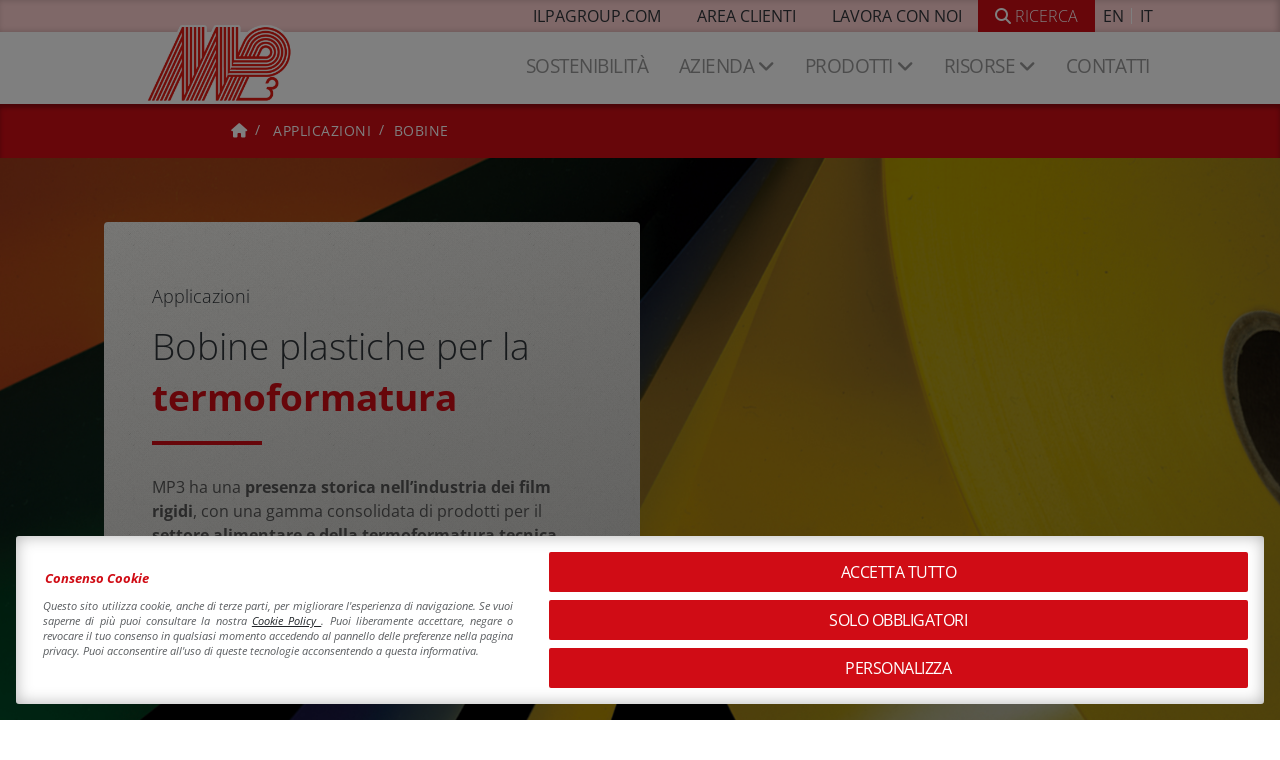

--- FILE ---
content_type: text/html; charset=UTF-8
request_url: https://www.ilpa-mp3.com/it/applicazioni/bobine/
body_size: 10951
content:
<!DOCTYPE html>
<html lang="it-IT" class="no-js">
<head>
	<meta charset="UTF-8">
	<meta name="viewport" content="width=device-width, initial-scale=1, shrink-to-fit=no">
	<link rel="profile" href="http://gmpg.org/xfn/11">
	<link rel="pingback" href="https://www.ilpa-mp3.com/xmlrpc.php">
	<link rel="shortcut icon" type="image/png" href="https://www.ilpa-mp3.com/wp-content/themes/ilpa-mp3/img/favicon.ico"/>
	
	<link rel="preconnect" href="https://www.googletagmanager.com">
	
	<link href="https://www.ilpa-mp3.com/wp-content/themes/ilpa-mp3/bootstrap/css/bootstrap.min.css?v=5.3.3" rel="stylesheet">
	
	<link href="https://www.ilpa-mp3.com/wp-content/themes/ilpa-mp3/fonts/open-sans.css" rel="stylesheet">
	<link href="https://www.ilpa-mp3.com/wp-content/themes/ilpa-mp3/fonts/audiowide.css" rel="stylesheet">
	<link href="https://www.ilpa-mp3.com/wp-content/themes/ilpa-mp3/fonts/linearicons/css/linearicons.css" rel="stylesheet">
	<link href="https://www.ilpa-mp3.com/wp-content/themes/ilpa-mp3/fonts/fontawesome6/css/all.min.css" rel="stylesheet">
	<link href="https://www.ilpa-mp3.com/wp-content/themes/ilpa-mp3/fonts/icon-font.min.css" rel="stylesheet">

	<meta name='robots' content='index, follow, max-image-preview:large, max-snippet:-1, max-video-preview:-1' />
			
			<link rel="preconnect" href="https://www.googletagmanager.com">
			
			<!-- Consent Manager (default) -->
			<script type="text/javascript">
			
				window.dataLayer = window.dataLayer || [];
				function gtag() { dataLayer.push(arguments); }
				
				gtag('consent', 'default', { 'ad_personalization' : 'denied', 'ad_storage' : 'denied', 'ad_user_data' : 'denied', 'analytics_storage' : 'denied', 'functionality_storage' : 'denied', 'personalization_storage' : 'denied', 'security_storage' : 'granted' });
			
			</script>
			<!--End Consent Manager (default) -->
			

			
			<!-- Google Tag Manager -->
			<script>(function(w,d,s,l,i){w[l]=w[l]||[];w[l].push({'gtm.start':
			new Date().getTime(),event:'gtm.js'});var f=d.getElementsByTagName(s)[0],
			j=d.createElement(s),dl=l!='dataLayer'?'&l='+l:'';j.async=true;j.src=
			'https://www.googletagmanager.com/gtm.js?id='+i+dl;f.parentNode.insertBefore(j,f);
			})(window,document,'script','dataLayer','GTM-MZMNKFB8');</script>
			<!-- End Google Tag Manager -->
			
		
	<!-- This site is optimized with the Yoast SEO plugin v26.8 - https://yoast.com/product/yoast-seo-wordpress/ -->
	<title>Bobine - MP3 S.r.l.</title>
	<meta name="description" content="MP3 ha una presenza storica nell’industria delle bobine per termoformatura, con una gamma consolidata di prodotti per il settore alimentare e della termoformatura tecnica." />
	<link rel="canonical" href="https://www.ilpa-mp3.com/it/applicazioni/bobine/" />
	<meta property="og:locale" content="it_IT" />
	<meta property="og:type" content="article" />
	<meta property="og:title" content="Bobine - MP3 S.r.l." />
	<meta property="og:description" content="MP3 ha una presenza storica nell’industria delle bobine per termoformatura, con una gamma consolidata di prodotti per il settore alimentare e della termoformatura tecnica." />
	<meta property="og:url" content="https://www.ilpa-mp3.com/it/applicazioni/bobine/" />
	<meta property="og:site_name" content="MP3 S.r.l." />
	<meta property="article:modified_time" content="2024-11-07T15:41:25+00:00" />
	<meta name="twitter:card" content="summary_large_image" />
	<meta name="twitter:label1" content="Tempo di lettura stimato" />
	<meta name="twitter:data1" content="1 minuto" />
	<script type="application/ld+json" class="yoast-schema-graph">{"@context":"https://schema.org","@graph":[{"@type":"WebPage","@id":"https://www.ilpa-mp3.com/it/applicazioni/bobine/","url":"https://www.ilpa-mp3.com/it/applicazioni/bobine/","name":"Bobine - MP3 S.r.l.","isPartOf":{"@id":"https://www.ilpa-mp3.com/it/#website"},"datePublished":"2022-09-23T10:55:52+00:00","dateModified":"2024-11-07T15:41:25+00:00","description":"MP3 ha una presenza storica nell’industria delle bobine per termoformatura, con una gamma consolidata di prodotti per il settore alimentare e della termoformatura tecnica.","breadcrumb":{"@id":"https://www.ilpa-mp3.com/it/applicazioni/bobine/#breadcrumb"},"inLanguage":"it-IT","potentialAction":[{"@type":"ReadAction","target":["https://www.ilpa-mp3.com/it/applicazioni/bobine/"]}]},{"@type":"BreadcrumbList","@id":"https://www.ilpa-mp3.com/it/applicazioni/bobine/#breadcrumb","itemListElement":[{"@type":"ListItem","position":1,"name":"Home","item":"https://www.ilpa-mp3.com/it/"},{"@type":"ListItem","position":2,"name":"Applicazioni","item":"https://www.ilpa-mp3.com/it/applicazioni/"},{"@type":"ListItem","position":3,"name":"Bobine"}]},{"@type":"WebSite","@id":"https://www.ilpa-mp3.com/it/#website","url":"https://www.ilpa-mp3.com/it/","name":"MP3 S.r.l.","description":"Running for Excellence","publisher":{"@id":"https://www.ilpa-mp3.com/it/#organization"},"potentialAction":[{"@type":"SearchAction","target":{"@type":"EntryPoint","urlTemplate":"https://www.ilpa-mp3.com/it/?s={search_term_string}"},"query-input":{"@type":"PropertyValueSpecification","valueRequired":true,"valueName":"search_term_string"}}],"inLanguage":"it-IT"},{"@type":"Organization","@id":"https://www.ilpa-mp3.com/it/#organization","name":"Ilpa MP3 S.r.l.","url":"https://www.ilpa-mp3.com/it/","logo":{"@type":"ImageObject","inLanguage":"it-IT","@id":"https://www.ilpa-mp3.com/it/#/schema/logo/image/","url":"https://www.ilpa-mp3.com/wp-content/uploads/2020/08/logo.gif","contentUrl":"https://www.ilpa-mp3.com/wp-content/uploads/2020/08/logo.gif","width":146,"height":93,"caption":"Ilpa MP3 S.r.l."},"image":{"@id":"https://www.ilpa-mp3.com/it/#/schema/logo/image/"},"sameAs":["https://www.linkedin.com/company/mp3-s.r.l./"]}]}</script>
	<!-- / Yoast SEO plugin. -->


<link rel="alternate" title="oEmbed (JSON)" type="application/json+oembed" href="https://www.ilpa-mp3.com/it/wp-json/oembed/1.0/embed?url=https%3A%2F%2Fwww.ilpa-mp3.com%2Fit%2Fapplicazioni%2Fbobine%2F" />
<link rel="alternate" title="oEmbed (XML)" type="text/xml+oembed" href="https://www.ilpa-mp3.com/it/wp-json/oembed/1.0/embed?url=https%3A%2F%2Fwww.ilpa-mp3.com%2Fit%2Fapplicazioni%2Fbobine%2F&#038;format=xml" />
<style id='wp-img-auto-sizes-contain-inline-css' type='text/css'>
img:is([sizes=auto i],[sizes^="auto," i]){contain-intrinsic-size:3000px 1500px}
/*# sourceURL=wp-img-auto-sizes-contain-inline-css */
</style>
<style id='wp-emoji-styles-inline-css' type='text/css'>

	img.wp-smiley, img.emoji {
		display: inline !important;
		border: none !important;
		box-shadow: none !important;
		height: 1em !important;
		width: 1em !important;
		margin: 0 0.07em !important;
		vertical-align: -0.1em !important;
		background: none !important;
		padding: 0 !important;
	}
/*# sourceURL=wp-emoji-styles-inline-css */
</style>
<style id='classic-theme-styles-inline-css' type='text/css'>
/*! This file is auto-generated */
.wp-block-button__link{color:#fff;background-color:#32373c;border-radius:9999px;box-shadow:none;text-decoration:none;padding:calc(.667em + 2px) calc(1.333em + 2px);font-size:1.125em}.wp-block-file__button{background:#32373c;color:#fff;text-decoration:none}
/*# sourceURL=/wp-includes/css/classic-themes.min.css */
</style>
<link rel='stylesheet' id='aprivacy-style-css' href='https://www.ilpa-mp3.com/wp-content/plugins/aitec-privacy-cookie/css/style.css?ver=1.0.0' type='text/css' media='all' />
<link rel='stylesheet' id='animate-css' href='https://www.ilpa-mp3.com/wp-content/themes/ilpa-mp3/css/animate.min.css?ver=4.1.1' type='text/css' media='screen' />
<link rel='stylesheet' id='extra-animate-css' href='https://www.ilpa-mp3.com/wp-content/themes/ilpa-mp3/css/extra-animate.css?ver=1.0.0' type='text/css' media='screen' />
<link rel='stylesheet' id='ilpamp3-css' href='https://www.ilpa-mp3.com/wp-content/themes/ilpa-mp3/style.css?ver=1.1.7' type='text/css' media='screen' />
<link rel='stylesheet' id='ilpamp3-1699-css' href='https://www.ilpa-mp3.com/wp-content/themes/ilpa-mp3/css/style-1699.css?ver=1.1.7' type='text/css' media='screen and (max-width:1699px)' />
<link rel='stylesheet' id='ilpamp3-1399-css' href='https://www.ilpa-mp3.com/wp-content/themes/ilpa-mp3/css/style-1399.css?ver=1.1.7' type='text/css' media='screen and (max-width:1399px)' />
<link rel='stylesheet' id='ilpamp3-1199-css' href='https://www.ilpa-mp3.com/wp-content/themes/ilpa-mp3/css/style-1199.css?ver=1.1.7' type='text/css' media='screen and (max-width:1199px)' />
<link rel='stylesheet' id='ilpamp3-991-css' href='https://www.ilpa-mp3.com/wp-content/themes/ilpa-mp3/css/style-991.css?ver=1.1.7' type='text/css' media='screen and (max-width:991px)' />
<link rel='stylesheet' id='ilpamp3-767-css' href='https://www.ilpa-mp3.com/wp-content/themes/ilpa-mp3/css/style-767.css?ver=1.1.7' type='text/css' media='screen and (max-width:767px)' />
<link rel='stylesheet' id='ilpamp3-575-css' href='https://www.ilpa-mp3.com/wp-content/themes/ilpa-mp3/css/style-575.css?ver=1.1.7' type='text/css' media='screen and (max-width:575px)' />
<link rel='stylesheet' id='ilpamp3-450-css' href='https://www.ilpa-mp3.com/wp-content/themes/ilpa-mp3/css/style-450.css?ver=1.1.7' type='text/css' media='screen and (max-width:450px)' />
<link rel='stylesheet' id='ilpamp3-320-css' href='https://www.ilpa-mp3.com/wp-content/themes/ilpa-mp3/css/style-320.css?ver=1.1.7' type='text/css' media='screen and (max-width:320px)' />
<link rel='stylesheet' id='js_composer_front-css' href='https://www.ilpa-mp3.com/wp-content/plugins/js_composer/assets/css/js_composer.min.css?ver=8.7.2' type='text/css' media='all' />
<script type="text/javascript" id="wpml-cookie-js-extra">
/* <![CDATA[ */
var wpml_cookies = {"wp-wpml_current_language":{"value":"it","expires":1,"path":"/"}};
var wpml_cookies = {"wp-wpml_current_language":{"value":"it","expires":1,"path":"/"}};
//# sourceURL=wpml-cookie-js-extra
/* ]]> */
</script>
<script type="text/javascript" src="https://www.ilpa-mp3.com/wp-content/plugins/sitepress-multilingual-cms/res/js/cookies/language-cookie.js?ver=486900" id="wpml-cookie-js" defer="defer" data-wp-strategy="defer"></script>
<script type="text/javascript" src="https://www.ilpa-mp3.com/wp-includes/js/jquery/jquery.min.js?ver=3.7.1" id="jquery-core-js"></script>
<script type="text/javascript" src="https://www.ilpa-mp3.com/wp-includes/js/jquery/jquery-migrate.min.js?ver=3.4.1" id="jquery-migrate-js"></script>
<script type="text/javascript" id="aprivacy-js-ajax-js-extra">
/* <![CDATA[ */
var priv_aitec_ajax = {"ajaxurl":"https://www.ilpa-mp3.com/wp-admin/admin-ajax.php"};
//# sourceURL=aprivacy-js-ajax-js-extra
/* ]]> */
</script>
<script type="text/javascript" src="https://www.ilpa-mp3.com/wp-content/plugins/aitec-privacy-cookie/js/privacy.lib.js?ver=1.1" id="aprivacy-js-ajax-js"></script>
<script></script><link rel="https://api.w.org/" href="https://www.ilpa-mp3.com/it/wp-json/" /><link rel="alternate" title="JSON" type="application/json" href="https://www.ilpa-mp3.com/it/wp-json/wp/v2/pages/15391" /><link rel="EditURI" type="application/rsd+xml" title="RSD" href="https://www.ilpa-mp3.com/xmlrpc.php?rsd" />
<meta name="generator" content="WordPress 6.9" />
<link rel='shortlink' href='https://www.ilpa-mp3.com/it/?p=15391' />
<meta name="generator" content="WPML ver:4.8.6 stt:1,27;" />
<meta name="generator" content="Powered by WPBakery Page Builder - drag and drop page builder for WordPress."/>
<style type="text/css" data-type="vc_shortcodes-custom-css">.vc_custom_1663930509432{padding-top: 4em !important;padding-bottom: 4em !important;background-image: url(https://www.ilpa-mp3.com/wp-content/uploads/2022/09/ilpa-mp3-bobine-1920x760-1.jpg?id=15345) !important;background-position: center !important;background-repeat: no-repeat !important;background-size: cover !important;}.vc_custom_1663930493120{padding-bottom: 4em !important;}</style><noscript><style> .wpb_animate_when_almost_visible { opacity: 1; }</style></noscript>	
<style id='global-styles-inline-css' type='text/css'>
:root{--wp--preset--aspect-ratio--square: 1;--wp--preset--aspect-ratio--4-3: 4/3;--wp--preset--aspect-ratio--3-4: 3/4;--wp--preset--aspect-ratio--3-2: 3/2;--wp--preset--aspect-ratio--2-3: 2/3;--wp--preset--aspect-ratio--16-9: 16/9;--wp--preset--aspect-ratio--9-16: 9/16;--wp--preset--color--black: #000000;--wp--preset--color--cyan-bluish-gray: #abb8c3;--wp--preset--color--white: #ffffff;--wp--preset--color--pale-pink: #f78da7;--wp--preset--color--vivid-red: #cf2e2e;--wp--preset--color--luminous-vivid-orange: #ff6900;--wp--preset--color--luminous-vivid-amber: #fcb900;--wp--preset--color--light-green-cyan: #7bdcb5;--wp--preset--color--vivid-green-cyan: #00d084;--wp--preset--color--pale-cyan-blue: #8ed1fc;--wp--preset--color--vivid-cyan-blue: #0693e3;--wp--preset--color--vivid-purple: #9b51e0;--wp--preset--gradient--vivid-cyan-blue-to-vivid-purple: linear-gradient(135deg,rgb(6,147,227) 0%,rgb(155,81,224) 100%);--wp--preset--gradient--light-green-cyan-to-vivid-green-cyan: linear-gradient(135deg,rgb(122,220,180) 0%,rgb(0,208,130) 100%);--wp--preset--gradient--luminous-vivid-amber-to-luminous-vivid-orange: linear-gradient(135deg,rgb(252,185,0) 0%,rgb(255,105,0) 100%);--wp--preset--gradient--luminous-vivid-orange-to-vivid-red: linear-gradient(135deg,rgb(255,105,0) 0%,rgb(207,46,46) 100%);--wp--preset--gradient--very-light-gray-to-cyan-bluish-gray: linear-gradient(135deg,rgb(238,238,238) 0%,rgb(169,184,195) 100%);--wp--preset--gradient--cool-to-warm-spectrum: linear-gradient(135deg,rgb(74,234,220) 0%,rgb(151,120,209) 20%,rgb(207,42,186) 40%,rgb(238,44,130) 60%,rgb(251,105,98) 80%,rgb(254,248,76) 100%);--wp--preset--gradient--blush-light-purple: linear-gradient(135deg,rgb(255,206,236) 0%,rgb(152,150,240) 100%);--wp--preset--gradient--blush-bordeaux: linear-gradient(135deg,rgb(254,205,165) 0%,rgb(254,45,45) 50%,rgb(107,0,62) 100%);--wp--preset--gradient--luminous-dusk: linear-gradient(135deg,rgb(255,203,112) 0%,rgb(199,81,192) 50%,rgb(65,88,208) 100%);--wp--preset--gradient--pale-ocean: linear-gradient(135deg,rgb(255,245,203) 0%,rgb(182,227,212) 50%,rgb(51,167,181) 100%);--wp--preset--gradient--electric-grass: linear-gradient(135deg,rgb(202,248,128) 0%,rgb(113,206,126) 100%);--wp--preset--gradient--midnight: linear-gradient(135deg,rgb(2,3,129) 0%,rgb(40,116,252) 100%);--wp--preset--font-size--small: 13px;--wp--preset--font-size--medium: 20px;--wp--preset--font-size--large: 36px;--wp--preset--font-size--x-large: 42px;--wp--preset--spacing--20: 0.44rem;--wp--preset--spacing--30: 0.67rem;--wp--preset--spacing--40: 1rem;--wp--preset--spacing--50: 1.5rem;--wp--preset--spacing--60: 2.25rem;--wp--preset--spacing--70: 3.38rem;--wp--preset--spacing--80: 5.06rem;--wp--preset--shadow--natural: 6px 6px 9px rgba(0, 0, 0, 0.2);--wp--preset--shadow--deep: 12px 12px 50px rgba(0, 0, 0, 0.4);--wp--preset--shadow--sharp: 6px 6px 0px rgba(0, 0, 0, 0.2);--wp--preset--shadow--outlined: 6px 6px 0px -3px rgb(255, 255, 255), 6px 6px rgb(0, 0, 0);--wp--preset--shadow--crisp: 6px 6px 0px rgb(0, 0, 0);}:where(.is-layout-flex){gap: 0.5em;}:where(.is-layout-grid){gap: 0.5em;}body .is-layout-flex{display: flex;}.is-layout-flex{flex-wrap: wrap;align-items: center;}.is-layout-flex > :is(*, div){margin: 0;}body .is-layout-grid{display: grid;}.is-layout-grid > :is(*, div){margin: 0;}:where(.wp-block-columns.is-layout-flex){gap: 2em;}:where(.wp-block-columns.is-layout-grid){gap: 2em;}:where(.wp-block-post-template.is-layout-flex){gap: 1.25em;}:where(.wp-block-post-template.is-layout-grid){gap: 1.25em;}.has-black-color{color: var(--wp--preset--color--black) !important;}.has-cyan-bluish-gray-color{color: var(--wp--preset--color--cyan-bluish-gray) !important;}.has-white-color{color: var(--wp--preset--color--white) !important;}.has-pale-pink-color{color: var(--wp--preset--color--pale-pink) !important;}.has-vivid-red-color{color: var(--wp--preset--color--vivid-red) !important;}.has-luminous-vivid-orange-color{color: var(--wp--preset--color--luminous-vivid-orange) !important;}.has-luminous-vivid-amber-color{color: var(--wp--preset--color--luminous-vivid-amber) !important;}.has-light-green-cyan-color{color: var(--wp--preset--color--light-green-cyan) !important;}.has-vivid-green-cyan-color{color: var(--wp--preset--color--vivid-green-cyan) !important;}.has-pale-cyan-blue-color{color: var(--wp--preset--color--pale-cyan-blue) !important;}.has-vivid-cyan-blue-color{color: var(--wp--preset--color--vivid-cyan-blue) !important;}.has-vivid-purple-color{color: var(--wp--preset--color--vivid-purple) !important;}.has-black-background-color{background-color: var(--wp--preset--color--black) !important;}.has-cyan-bluish-gray-background-color{background-color: var(--wp--preset--color--cyan-bluish-gray) !important;}.has-white-background-color{background-color: var(--wp--preset--color--white) !important;}.has-pale-pink-background-color{background-color: var(--wp--preset--color--pale-pink) !important;}.has-vivid-red-background-color{background-color: var(--wp--preset--color--vivid-red) !important;}.has-luminous-vivid-orange-background-color{background-color: var(--wp--preset--color--luminous-vivid-orange) !important;}.has-luminous-vivid-amber-background-color{background-color: var(--wp--preset--color--luminous-vivid-amber) !important;}.has-light-green-cyan-background-color{background-color: var(--wp--preset--color--light-green-cyan) !important;}.has-vivid-green-cyan-background-color{background-color: var(--wp--preset--color--vivid-green-cyan) !important;}.has-pale-cyan-blue-background-color{background-color: var(--wp--preset--color--pale-cyan-blue) !important;}.has-vivid-cyan-blue-background-color{background-color: var(--wp--preset--color--vivid-cyan-blue) !important;}.has-vivid-purple-background-color{background-color: var(--wp--preset--color--vivid-purple) !important;}.has-black-border-color{border-color: var(--wp--preset--color--black) !important;}.has-cyan-bluish-gray-border-color{border-color: var(--wp--preset--color--cyan-bluish-gray) !important;}.has-white-border-color{border-color: var(--wp--preset--color--white) !important;}.has-pale-pink-border-color{border-color: var(--wp--preset--color--pale-pink) !important;}.has-vivid-red-border-color{border-color: var(--wp--preset--color--vivid-red) !important;}.has-luminous-vivid-orange-border-color{border-color: var(--wp--preset--color--luminous-vivid-orange) !important;}.has-luminous-vivid-amber-border-color{border-color: var(--wp--preset--color--luminous-vivid-amber) !important;}.has-light-green-cyan-border-color{border-color: var(--wp--preset--color--light-green-cyan) !important;}.has-vivid-green-cyan-border-color{border-color: var(--wp--preset--color--vivid-green-cyan) !important;}.has-pale-cyan-blue-border-color{border-color: var(--wp--preset--color--pale-cyan-blue) !important;}.has-vivid-cyan-blue-border-color{border-color: var(--wp--preset--color--vivid-cyan-blue) !important;}.has-vivid-purple-border-color{border-color: var(--wp--preset--color--vivid-purple) !important;}.has-vivid-cyan-blue-to-vivid-purple-gradient-background{background: var(--wp--preset--gradient--vivid-cyan-blue-to-vivid-purple) !important;}.has-light-green-cyan-to-vivid-green-cyan-gradient-background{background: var(--wp--preset--gradient--light-green-cyan-to-vivid-green-cyan) !important;}.has-luminous-vivid-amber-to-luminous-vivid-orange-gradient-background{background: var(--wp--preset--gradient--luminous-vivid-amber-to-luminous-vivid-orange) !important;}.has-luminous-vivid-orange-to-vivid-red-gradient-background{background: var(--wp--preset--gradient--luminous-vivid-orange-to-vivid-red) !important;}.has-very-light-gray-to-cyan-bluish-gray-gradient-background{background: var(--wp--preset--gradient--very-light-gray-to-cyan-bluish-gray) !important;}.has-cool-to-warm-spectrum-gradient-background{background: var(--wp--preset--gradient--cool-to-warm-spectrum) !important;}.has-blush-light-purple-gradient-background{background: var(--wp--preset--gradient--blush-light-purple) !important;}.has-blush-bordeaux-gradient-background{background: var(--wp--preset--gradient--blush-bordeaux) !important;}.has-luminous-dusk-gradient-background{background: var(--wp--preset--gradient--luminous-dusk) !important;}.has-pale-ocean-gradient-background{background: var(--wp--preset--gradient--pale-ocean) !important;}.has-electric-grass-gradient-background{background: var(--wp--preset--gradient--electric-grass) !important;}.has-midnight-gradient-background{background: var(--wp--preset--gradient--midnight) !important;}.has-small-font-size{font-size: var(--wp--preset--font-size--small) !important;}.has-medium-font-size{font-size: var(--wp--preset--font-size--medium) !important;}.has-large-font-size{font-size: var(--wp--preset--font-size--large) !important;}.has-x-large-font-size{font-size: var(--wp--preset--font-size--x-large) !important;}
/*# sourceURL=global-styles-inline-css */
</style>
<link rel='stylesheet' id='vc_animate-css-css' href='https://www.ilpa-mp3.com/wp-content/plugins/js_composer/assets/lib/vendor/dist/animate.css/animate.min.css?ver=8.7.2' type='text/css' media='all' />
<link rel='stylesheet' id='contact-form-7-css' href='https://www.ilpa-mp3.com/wp-content/plugins/contact-form-7/includes/css/styles.css?ver=6.1.4' type='text/css' media='all' />
</head>

<body class="wp-singular page-template-default page page-id-15391 page-child parent-pageid-14 wp-theme-ilpa-mp3 wpb-js-composer js-comp-ver-8.7.2 vc_responsive">
	
	<div class="page-wrapper inner">
		<header id="main-header">
						
			<div id="upper-area">
				<div class="container-fluid">
					<div class="row">
						<div class="col-xl-10 offset-xl-1 col-lg-12">
							<div id="top-menu-wrapper">
								
								<div id="language-selector-wrapper">
									<ul id="language-selector"><li><a title="Passa a: English" href="https://www.ilpa-mp3.com/en/applications/reels/">en</a></li><li><span title="Lingua corrente: Italiano">it</span></li></ul>								</div>
								
								<span id="search-toggle" data-bs-toggle="modal" data-bs-target="#searchModal" ><i class="fa-solid fa-search"></i> Ricerca</span>
								
								<ul id="top-menu" class="menu top-menu"><li id="menu-item-15051" class="menu-item menu-item-type-custom menu-item-object-custom menu-item-15051"><a href="https://www.ilpagroup.com/"><span class="topMenuElement">Ilpagroup.com</span></a></li>
<li id="menu-item-1017" class="customer menu-item menu-item-type-post_type menu-item-object-page menu-item-1017"><a href="https://www.ilpa-mp3.com/it/area-clienti/"><span class="topMenuElement">Area clienti</span></a></li>
<li id="menu-item-15034" class="menu-item menu-item-type-post_type menu-item-object-page menu-item-15034"><a href="https://www.ilpa-mp3.com/it/lavora-con-noi/"><span class="topMenuElement">Lavora con noi</span></a></li>
</ul>							
							</div>
						</div>
					</div>
				</div>
			</div>
			
			<div id="lower-area">
				<div class="container-fluid">
					<div class="row">
						<div class="col-xl-10 offset-xl-1 col-lg-12">
							<div id="main-menu-wrapper">
																
								<a id="logo-wrapper" href="https://www.ilpa-mp3.com/it/" title="MP3 S.r.l.">
									<img width="168.117" height="121.6" src="https://www.ilpa-mp3.com/wp-content/themes/ilpa-mp3/img/ilpa-mp3-plastic-transparent-nopayoff.png" alt="MP3 S.r.l." class="logo" />
									<img width="88.4833" height="64" src="https://www.ilpa-mp3.com/wp-content/themes/ilpa-mp3/img/ilpa-mp3-plastic-transparent-nopayoff.png" alt="MP3 S.r.l." class="logo-mobile" />
									<img width="88.4833" height="64" src="https://www.ilpa-mp3.com/wp-content/themes/ilpa-mp3/img/ilpa-mp3-plastic-transparent-nopayoff.png" alt="MP3 S.r.l." class="logo-inner" />
								</a>
															
								<div id="mobile-menu-toggle" class="animated fadeIn delayHalf text-center" ><i class="fa-solid fa-bars"></i> Menu</div>
															
								<ul id="main-menu" class="menu main-menu"><li id="menu-item-16969" class="menu-item menu-item-type-post_type menu-item-object-page menu-item-16969"><a href="https://www.ilpa-mp3.com/it/sostenibilita-e-sviluppo-aziendale/"><span class="mainMenuElement">Sostenibilità</span></a></li>
<li id="menu-item-19" class="menu-item menu-item-type-post_type menu-item-object-page menu-item-has-children menu-item-19"><a href="https://www.ilpa-mp3.com/it/azienda/"><span class="mainMenuElement">Azienda</span></a>
<ul class="sub-menu">
	<li id="menu-item-18462" class="menu-item menu-item-type-post_type menu-item-object-page menu-item-18462"><a href="https://www.ilpa-mp3.com/it/azienda/storia/"><span class="mainMenuElement">La nostra Storia</span></a></li>
	<li id="menu-item-18460" class="menu-item menu-item-type-post_type menu-item-object-page menu-item-18460"><a href="https://www.ilpa-mp3.com/it/azienda/gli-stabilimenti/"><span class="mainMenuElement">Gli stabilimenti</span></a></li>
	<li id="menu-item-18459" class="menu-item menu-item-type-post_type menu-item-object-page menu-item-18459"><a href="https://www.ilpa-mp3.com/it/azienda/missione-visione/"><span class="mainMenuElement">Missione – Visione</span></a></li>
	<li id="menu-item-18461" class="menu-item menu-item-type-post_type menu-item-object-page menu-item-18461"><a href="https://www.ilpa-mp3.com/it/azienda/qualita-e-certificazioni/"><span class="mainMenuElement">Qualità e Certificazioni</span></a></li>
</ul>
</li>
<li id="menu-item-17" class="menu-item menu-item-type-post_type menu-item-object-page menu-item-has-children menu-item-17"><a href="https://www.ilpa-mp3.com/it/prodotti/"><span class="mainMenuElement">Prodotti</span></a>
<ul class="sub-menu">
	<li id="menu-item-18464" class="menu-item menu-item-type-taxonomy menu-item-object-product_category menu-item-18464"><a href="https://www.ilpa-mp3.com/it/prodotti/lastre/"><span class="mainMenuElement">Lastre</span></a></li>
	<li id="menu-item-18463" class="menu-item menu-item-type-taxonomy menu-item-object-product_category menu-item-18463"><a href="https://www.ilpa-mp3.com/it/prodotti/bobine/"><span class="mainMenuElement">Bobine</span></a></li>
	<li id="menu-item-18465" class="menu-item menu-item-type-post_type menu-item-object-page current-page-ancestor menu-item-18465"><a href="https://www.ilpa-mp3.com/it/applicazioni/"><span class="mainMenuElement">Applicazioni</span></a></li>
</ul>
</li>
<li id="menu-item-18559" class="menu-item menu-item-type-post_type menu-item-object-page menu-item-has-children menu-item-18559"><a href="https://www.ilpa-mp3.com/it/risorse/"><span class="mainMenuElement">Risorse</span></a>
<ul class="sub-menu">
	<li id="menu-item-15037" class="menu-item menu-item-type-post_type menu-item-object-page menu-item-15037"><a href="https://www.ilpa-mp3.com/it/risorse/cataloghi/"><span class="mainMenuElement">Cataloghi</span></a></li>
	<li id="menu-item-15042" class="menu-item menu-item-type-post_type menu-item-object-page menu-item-15042"><a href="https://www.ilpa-mp3.com/it/risorse/video/"><span class="mainMenuElement">Video</span></a></li>
	<li id="menu-item-15035" class="menu-item menu-item-type-post_type menu-item-object-page menu-item-15035"><a href="https://www.ilpa-mp3.com/it/risorse/notizie/"><span class="mainMenuElement">Notizie</span></a></li>
</ul>
</li>
<li id="menu-item-15036" class="menu-item menu-item-type-post_type menu-item-object-page menu-item-15036"><a href="https://www.ilpa-mp3.com/it/contatto/"><span class="mainMenuElement">Contatti</span></a></li>
</ul>															
							</div>
							
							<ul id="mobile-menu" class="menu mobile-menu"><li id="menu-item-504" class="menu-item menu-item-type-post_type menu-item-object-page menu-item-504"><a href="https://www.ilpa-mp3.com/it/sostenibilita-e-sviluppo-aziendale/"><span class="mobileMenuElement">Sostenibilità</span></a></li>
<li id="menu-item-498" class="menu-item menu-item-type-post_type menu-item-object-page menu-item-498"><a href="https://www.ilpa-mp3.com/it/azienda/"><span class="mobileMenuElement">Azienda</span></a></li>
<li id="menu-item-501" class="menu-item menu-item-type-post_type menu-item-object-page menu-item-501"><a href="https://www.ilpa-mp3.com/it/prodotti/"><span class="mobileMenuElement">Prodotti</span></a></li>
<li id="menu-item-18560" class="menu-item menu-item-type-post_type menu-item-object-page menu-item-18560"><a href="https://www.ilpa-mp3.com/it/risorse/"><span class="mobileMenuElement">Risorse</span></a></li>
<li id="menu-item-499" class="menu-item menu-item-type-post_type menu-item-object-page menu-item-499"><a href="https://www.ilpa-mp3.com/it/contatto/"><span class="mobileMenuElement">Contatti</span></a></li>
</ul>						
						</div>
					</div>
				</div>
			</div>
			
		</header>
		<div id="content">
<div id="primary" class="no-slider">
	<div class="slider-placeholder"></div>
		<div id="bcrumbs-wrapper">
		<div class="container-fluid">
			<div class="row">
				<div class="col-xl-8 offset-xl-2 col-lg-10 offset-lg-1 col-12">
					<div id="breadcrumbs" class="breadcrumbs py-3"><ol itemscope itemtype="http://schema.org/BreadcrumbList"><li><a title="Home" href="https://www.ilpa-mp3.com/it/"><span class="fas fa-home"></span></a></li>
<li itemprop="itemListElement" itemscope itemtype="http://schema.org/ListItem"><a itemprop="item" href="https://www.ilpa-mp3.com/it/applicazioni/"><span itemprop="name">Applicazioni</span></a><meta itemprop="position" content="1" /></li>
<li itemprop="itemListElement" itemscope itemtype="http://schema.org/ListItem"><span itemprop="name">Bobine</span><meta itemprop="position" content="2" /></li></ol></div>				</div>
			</div>
		</div>
	</div>
	
	<div class="main-content">
		<div class="container-fluid">
			<div class="row">
				<div class="col-xl-10 offset-xl-1 col-lg-12">

					<div class="wpb-content-wrapper"><div data-vc-full-width="true" data-vc-full-width-temp="true" data-vc-full-width-init="false" class="vc_row wpb_row vc_row-fluid wpb_animate_when_almost_visible wpb_fadeIn fadeIn vc_custom_1663930509432 vc_row-has-fill"><div class="background-linear-gradient-mp3 wpb_animate_when_almost_visible wpb_left-to-right left-to-right wpb_column vc_column_container vc_col-sm-6 vc_col-sm-offset-0 vc_col-xs-offset-1 vc_col-xs-10"><div class="vc_column-inner"><div class="wpb_wrapper"><h2 class="deco-title sinistra sub-dark"><span class="deco-eylet">Applicazioni</span><span>Bobine plastiche per la <mark>termoformatura</mark></span></h2>
	<div class="wpb_text_column wpb_content_element" >
		<div class="wpb_wrapper">
			<p>MP3 ha una <strong>presenza storica nell’industria dei film rigidi</strong>, con una gamma consolidata di prodotti per il <strong>settore alimentare e della termoformatura tecnica</strong>.</p>

		</div>
	</div>
<div class="button-wrapper sinistra">
			<button type="button" data-target="#cta-modal-697ea7cf35a92" data-unique="697ea7cf35a92" data-label="Contattaci" data-form="560" class="btn btn-default ajax-modal" title="Contattaci">Contattaci</button>
		</div></div></div></div><div class="wpb_column vc_column_container vc_col-sm-6"><div class="vc_column-inner"><div class="wpb_wrapper"></div></div></div></div><div class="vc_row-full-width vc_clearfix"></div><div id="applicazioni-bobine" class="vc_row wpb_row vc_row-fluid vc_custom_1663930493120"><div class="wpb_column vc_column_container vc_col-sm-12"><div class="vc_column-inner"><div class="wpb_wrapper"><div class="product-application-wrapper ">
				
				
			</div></div></div></div></div>
</div>
				</div>
			</div>
		</div>
	</div>

	
</div>


		</div>
		<footer>
			<div id="main-footer" class="py-4">
				<div class="container-fluid">
					<div class="row">
						<div class="col-12">
							<div class="row" itemscope itemtype="http://schema.org/Organization">
								<div class="col-xl col-lg-6">
									
									<div id="company-identity">
										<a itemprop="name" id="footer-logo-wrapper" class="mb-3 d-block" href="https://www.ilpa-mp3.com/it/" title="MP3 S.r.l.">
											<img src="https://www.ilpa-mp3.com/wp-content/themes/ilpa-mp3/img/ilpa-mp3-plastic-transparent-no-stroke.png" alt="MP3 S.r.l." class="footer-logo" />
										</a>

										<div class="company-info">
											<p itemprop="address" itemscope itemtype="http://schema.org/PostalAddress">
												<span itemprop="streetAddress">via Muzza Spadetta, 36</span><br />
												<span itemprop="postalCode">40053</span> - <span itemprop="addressLocality">Valsamoggia, località Bazzano</span> (BO)
											<p>
											</p>
												<span itemprop="telephone"><i class="fa-solid fa-phone"></i> +39 051 6715 811</span><br />
												<span itemprop="faxNumber"><i class="fa-solid fa-fax"></i> +39 051 6715 907<br /></span>
												<a href="mailto:info@ilpa-mp3.com" itemprop="email"><i class="fa-solid fa-envelope"></i> info@ilpa-mp3.com</a><br />
											</p>
											<br />
											<a style="font-size: 1.2em; text-transform: uppercase;" href="https://www.linkedin.com/company/mp3-s.r.l./" target="_blank" title="Follow us on Linkedin">Follow us on <i class="fa-brands fa-linkedin" style="color: #0077b5; background-color: #fff; padding: 2px 4px; border-radius: 2px;"></i></a>
										</div>
									</div>
											
								</div>
								<div class="col-xl col-lg-6">
									<h2>Informazioni azienda:</h2>
									<dl id="company-info">
										<dt>Ragione sociale:</dt><dd itemprop="name">MP3 S.r.l.</dd>
										<dt>Forma giuridica:</dt><dd>Società a Responsabilità Limitata</dd>
										<dt>Sede legale e amministrativa:</dt><dd itemprop="address" itemscope itemtype="http://schema.org/PostalAddress">via Castelfranco, 52 <span itemprop="postalCode">40053</span> - <span itemprop="addressLocality">Valsamoggia, località Bazzano</span> (BO)</dd>
										<dt>Sede operativa:</dt><dd itemprop="address" itemscope itemtype="http://schema.org/PostalAddress">via Muzza Spadetta, 36 <span itemprop="postalCode">40053</span> - <span itemprop="addressLocality">Valsamoggia, località Bazzano</span> (BO)</dd>
										<dt>Codice fiscale:</dt><dd>03499581209</dd>
										<dt>Partita IVA:</dt><dd>03499581209</dd>
										<dt>REA:</dt><dd>BO-524026</dd>
										<dt>SDI:</dt><dd>MZO2A0U</dd>
										<dt>Capitale sociale:</dt><dd>Deliberato: 5.000.000,00 Sottoscritto: 5.000.000,00 Versato: 5.000.000,00</dd>
									</dl> 
								</div>
								<div class="col-xl col-lg-6">
									<table id="cert-wrapper">
										<tr>
											<td style="text-align: center;">
												<img class="my-3" src="/wp-content/uploads/2022/09/made-in-italy-trasp.png" alt="Made in italy">
																							</td>
										</tr>
									</table>
								</div>
								<div class="col-xl col-lg-6">
																	</div>
								<div class="col-xl">
									<h2>Informative:</h2>
									<ul id="legal-menu" class="menu legal-menu"><li id="menu-item-16799" class="menu-item menu-item-type-custom menu-item-object-custom menu-item-16799"><a href="https://www.ilpagroup.com/mp3/informativa-navigatori/"><span class="btn btn-default btn-sm w-100 mb-3">Privacy Policy</span></a></li>
<li id="menu-item-16809" class="menu-item menu-item-type-post_type menu-item-object-page menu-item-16809"><a href="https://www.ilpa-mp3.com/it/preferenze-cookie/"><span class="btn btn-default btn-sm w-100 mb-3">Preferenze cookie</span></a></li>
<li id="menu-item-18150" class="menu-item menu-item-type-custom menu-item-object-custom menu-item-18150"><a href="https://www.privacylab.it/archive.php?id=2912618&#038;idDoc=51&#038;idTarget=460435&#038;output=html"><span class="btn btn-default btn-sm w-100 mb-3">Informativa per la videosorveglianza</span></a></li>
<li id="menu-item-16802" class="menu-item menu-item-type-post_type menu-item-object-page menu-item-16802"><a href="https://www.ilpa-mp3.com/it/modello-di-organizzazione-e-gestione/"><span class="btn btn-default btn-sm w-100 mb-3">MOG e Codice Etico</span></a></li>
<li id="menu-item-16803" class="menu-item menu-item-type-custom menu-item-object-custom menu-item-16803"><a href="https://www.ilpagroup.com/whistleblowing"><span class="btn btn-default btn-sm w-100 mb-3">Whistleblowing</span></a></li>
</ul>								</div>
							</div>
						</div>
					</div>
				</div>
			</div>
			<div id="credits" class="py-2">
				<div class="container-fluid">
					<div class="row">
						<div class="col-12">
							Copyright &copy; - Tutti i diritti riservati							<span id="aitec"><a href="http://aitec.it" target="_blank">Made with <i class="fa-solid fa-lightbulb" style="color:#ffcc00;" title="Creativity!"></i> by Aitec</a></span>
						</div>
					</div>
				</div>
			</div>
		</footer>
	</div>
		
	<!-- JavaScript Bundle with Popper -->
	<script src="https://www.ilpa-mp3.com/wp-content/themes/ilpa-mp3/bootstrap/js/bootstrap.bundle.min.js?v=5.3.3"></script>
	
	<script type="speculationrules">
{"prefetch":[{"source":"document","where":{"and":[{"href_matches":"/it/*"},{"not":{"href_matches":["/wp-*.php","/wp-admin/*","/wp-content/uploads/*","/wp-content/*","/wp-content/plugins/*","/wp-content/themes/ilpa-mp3/*","/it/*\\?(.+)"]}},{"not":{"selector_matches":"a[rel~=\"nofollow\"]"}},{"not":{"selector_matches":".no-prefetch, .no-prefetch a"}}]},"eagerness":"conservative"}]}
</script>
<script type="text/javascript" src="https://www.ilpa-mp3.com/wp-content/themes/ilpa-mp3/js/lazysizes.min.js?ver=5.2.0" id="lazysizes-js"></script>
<script type="text/javascript" src="https://www.ilpa-mp3.com/wp-content/themes/ilpa-mp3/js/jquery.waypoints.min.js?ver=4.0.0" id="waypoint-js"></script>
<script type="text/javascript" src="https://www.ilpa-mp3.com/wp-content/themes/ilpa-mp3/js/jquery.event.move.min.js?ver=2.0.0" id="move-js"></script>
<script type="text/javascript" src="https://www.ilpa-mp3.com/wp-content/themes/ilpa-mp3/js/jquery.event.swipe.min.js?ver=0.5" id="swipe-js"></script>
<script type="text/javascript" src="https://www.ilpa-mp3.com/wp-content/themes/ilpa-mp3/js/jquery.touchSwipe.min.js?ver=1.6" id="touch-js"></script>
<script type="text/javascript" src="https://www.ilpa-mp3.com/wp-content/themes/ilpa-mp3/js/jquery.scrollTo.min.js?ver=2.1.3" id="scrollTo-js"></script>
<script type="text/javascript" src="https://www.ilpa-mp3.com/wp-content/themes/ilpa-mp3/js/lightbox.min.js?ver=1.0.0" id="lightbox-js"></script>
<script type="text/javascript" src="https://www.ilpa-mp3.com/wp-content/themes/ilpa-mp3/js/aitec.js?ver=1.0.0" id="aitec-js"></script>
<script type="text/javascript" src="https://www.ilpa-mp3.com/wp-content/plugins/js_composer/assets/js/dist/js_composer_front.min.js?ver=8.7.2" id="wpb_composer_front_js-js"></script>
<script type="text/javascript" src="https://www.ilpa-mp3.com/wp-includes/js/jquery/ui/core.min.js?ver=1.13.3" id="jquery-ui-core-js"></script>
<script type="text/javascript" src="https://www.ilpa-mp3.com/wp-content/themes/ilpa-mp3/js/effects.js?ver=1.0.0" id="effects-js"></script>
<script type="text/javascript" src="https://www.ilpa-mp3.com/wp-content/themes/ilpa-mp3/js/menu.js?ver=1.0.1" id="mobile-menu-js"></script>
<script type="text/javascript" id="ajax-call-js-extra">
/* <![CDATA[ */
var ajax_object = {"ajax_url":"https://www.ilpa-mp3.com/wp-admin/admin-ajax.php","site_key":"6LfXPdoZAAAAAP_-QNBthuaEYEe-fF_sFs6sknWY"};
//# sourceURL=ajax-call-js-extra
/* ]]> */
</script>
<script type="text/javascript" src="https://www.ilpa-mp3.com/wp-content/themes/ilpa-mp3/js/ajax.js?ver=1.0.0" id="ajax-call-js"></script>
<script type="text/javascript" src="https://www.ilpa-mp3.com/wp-content/themes/ilpa-mp3/js/features-card-slider.js?ver=1.0.1" id="features-card-slider-js"></script>
<script type="text/javascript" src="https://www.google.com/recaptcha/api.js?render=6LcHbGYrAAAAAEl3xPvt57y9LzS9eEpaKKLyiG--&amp;ver=3.0" id="google-recaptcha-js"></script>
<script type="text/javascript" src="https://www.ilpa-mp3.com/wp-includes/js/dist/vendor/wp-polyfill.min.js?ver=3.15.0" id="wp-polyfill-js"></script>
<script type="text/javascript" id="wpcf7-recaptcha-js-before">
/* <![CDATA[ */
var wpcf7_recaptcha = {
    "sitekey": "6LcHbGYrAAAAAEl3xPvt57y9LzS9eEpaKKLyiG--",
    "actions": {
        "homepage": "homepage",
        "contactform": "contactform"
    }
};
//# sourceURL=wpcf7-recaptcha-js-before
/* ]]> */
</script>
<script type="text/javascript" src="https://www.ilpa-mp3.com/wp-content/plugins/contact-form-7/modules/recaptcha/index.js?ver=6.1.4" id="wpcf7-recaptcha-js"></script>
<script type="text/javascript" src="https://www.ilpa-mp3.com/wp-content/plugins/js_composer/assets/lib/vc/vc_waypoints/vc-waypoints.min.js?ver=8.7.2" id="vc_waypoints-js"></script>
<script type="text/javascript" src="https://www.ilpa-mp3.com/wp-includes/js/dist/hooks.min.js?ver=dd5603f07f9220ed27f1" id="wp-hooks-js"></script>
<script type="text/javascript" src="https://www.ilpa-mp3.com/wp-includes/js/dist/i18n.min.js?ver=c26c3dc7bed366793375" id="wp-i18n-js"></script>
<script type="text/javascript" id="wp-i18n-js-after">
/* <![CDATA[ */
wp.i18n.setLocaleData( { 'text direction\u0004ltr': [ 'ltr' ] } );
//# sourceURL=wp-i18n-js-after
/* ]]> */
</script>
<script type="text/javascript" src="https://www.ilpa-mp3.com/wp-content/plugins/contact-form-7/includes/swv/js/index.js?ver=6.1.4" id="swv-js"></script>
<script type="text/javascript" id="contact-form-7-js-translations">
/* <![CDATA[ */
( function( domain, translations ) {
	var localeData = translations.locale_data[ domain ] || translations.locale_data.messages;
	localeData[""].domain = domain;
	wp.i18n.setLocaleData( localeData, domain );
} )( "contact-form-7", {"translation-revision-date":"2025-11-18 20:27:55+0000","generator":"GlotPress\/4.0.3","domain":"messages","locale_data":{"messages":{"":{"domain":"messages","plural-forms":"nplurals=2; plural=n != 1;","lang":"it"},"This contact form is placed in the wrong place.":["Questo modulo di contatto \u00e8 posizionato nel posto sbagliato."],"Error:":["Errore:"]}},"comment":{"reference":"includes\/js\/index.js"}} );
//# sourceURL=contact-form-7-js-translations
/* ]]> */
</script>
<script type="text/javascript" id="contact-form-7-js-before">
/* <![CDATA[ */
var wpcf7 = {
    "api": {
        "root": "https:\/\/www.ilpa-mp3.com\/it\/wp-json\/",
        "namespace": "contact-form-7\/v1"
    }
};
//# sourceURL=contact-form-7-js-before
/* ]]> */
</script>
<script type="text/javascript" src="https://www.ilpa-mp3.com/wp-content/plugins/contact-form-7/includes/js/index.js?ver=6.1.4" id="contact-form-7-js"></script>
<script type="text/javascript" src="https://www.ilpa-mp3.com/wp-content/themes/ilpa-mp3/js/modal-button.js?ver=1.0" id="modal-button-js"></script>
<script id="wp-emoji-settings" type="application/json">
{"baseUrl":"https://s.w.org/images/core/emoji/17.0.2/72x72/","ext":".png","svgUrl":"https://s.w.org/images/core/emoji/17.0.2/svg/","svgExt":".svg","source":{"concatemoji":"https://www.ilpa-mp3.com/wp-includes/js/wp-emoji-release.min.js?ver=6.9"}}
</script>
<script type="module">
/* <![CDATA[ */
/*! This file is auto-generated */
const a=JSON.parse(document.getElementById("wp-emoji-settings").textContent),o=(window._wpemojiSettings=a,"wpEmojiSettingsSupports"),s=["flag","emoji"];function i(e){try{var t={supportTests:e,timestamp:(new Date).valueOf()};sessionStorage.setItem(o,JSON.stringify(t))}catch(e){}}function c(e,t,n){e.clearRect(0,0,e.canvas.width,e.canvas.height),e.fillText(t,0,0);t=new Uint32Array(e.getImageData(0,0,e.canvas.width,e.canvas.height).data);e.clearRect(0,0,e.canvas.width,e.canvas.height),e.fillText(n,0,0);const a=new Uint32Array(e.getImageData(0,0,e.canvas.width,e.canvas.height).data);return t.every((e,t)=>e===a[t])}function p(e,t){e.clearRect(0,0,e.canvas.width,e.canvas.height),e.fillText(t,0,0);var n=e.getImageData(16,16,1,1);for(let e=0;e<n.data.length;e++)if(0!==n.data[e])return!1;return!0}function u(e,t,n,a){switch(t){case"flag":return n(e,"\ud83c\udff3\ufe0f\u200d\u26a7\ufe0f","\ud83c\udff3\ufe0f\u200b\u26a7\ufe0f")?!1:!n(e,"\ud83c\udde8\ud83c\uddf6","\ud83c\udde8\u200b\ud83c\uddf6")&&!n(e,"\ud83c\udff4\udb40\udc67\udb40\udc62\udb40\udc65\udb40\udc6e\udb40\udc67\udb40\udc7f","\ud83c\udff4\u200b\udb40\udc67\u200b\udb40\udc62\u200b\udb40\udc65\u200b\udb40\udc6e\u200b\udb40\udc67\u200b\udb40\udc7f");case"emoji":return!a(e,"\ud83e\u1fac8")}return!1}function f(e,t,n,a){let r;const o=(r="undefined"!=typeof WorkerGlobalScope&&self instanceof WorkerGlobalScope?new OffscreenCanvas(300,150):document.createElement("canvas")).getContext("2d",{willReadFrequently:!0}),s=(o.textBaseline="top",o.font="600 32px Arial",{});return e.forEach(e=>{s[e]=t(o,e,n,a)}),s}function r(e){var t=document.createElement("script");t.src=e,t.defer=!0,document.head.appendChild(t)}a.supports={everything:!0,everythingExceptFlag:!0},new Promise(t=>{let n=function(){try{var e=JSON.parse(sessionStorage.getItem(o));if("object"==typeof e&&"number"==typeof e.timestamp&&(new Date).valueOf()<e.timestamp+604800&&"object"==typeof e.supportTests)return e.supportTests}catch(e){}return null}();if(!n){if("undefined"!=typeof Worker&&"undefined"!=typeof OffscreenCanvas&&"undefined"!=typeof URL&&URL.createObjectURL&&"undefined"!=typeof Blob)try{var e="postMessage("+f.toString()+"("+[JSON.stringify(s),u.toString(),c.toString(),p.toString()].join(",")+"));",a=new Blob([e],{type:"text/javascript"});const r=new Worker(URL.createObjectURL(a),{name:"wpTestEmojiSupports"});return void(r.onmessage=e=>{i(n=e.data),r.terminate(),t(n)})}catch(e){}i(n=f(s,u,c,p))}t(n)}).then(e=>{for(const n in e)a.supports[n]=e[n],a.supports.everything=a.supports.everything&&a.supports[n],"flag"!==n&&(a.supports.everythingExceptFlag=a.supports.everythingExceptFlag&&a.supports[n]);var t;a.supports.everythingExceptFlag=a.supports.everythingExceptFlag&&!a.supports.flag,a.supports.everything||((t=a.source||{}).concatemoji?r(t.concatemoji):t.wpemoji&&t.twemoji&&(r(t.twemoji),r(t.wpemoji)))});
//# sourceURL=https://www.ilpa-mp3.com/wp-includes/js/wp-emoji-loader.min.js
/* ]]> */
</script>
<script></script> 
	<script type="text/javascript"> jQuery(document).ready(function() { aitecPrivacyInit(); }); </script> 
		<!-- Google Tag Manager (noscript) -->
		<noscript><iframe src="https://www.googletagmanager.com/ns.html?id=1"
		height="0" width="0" style="display:none;visibility:hidden" title="Google Tag Manager"></iframe></noscript>
		<!-- End Google Tag Manager (noscript) -->
		
	<div class="modal fade" data-bs-backdrop="static" id="searchModal" tabindex="-1" aria-labelledby="searchModalLabel" aria-hidden="true">
		<div class="modal-dialog modal-dialog-centered">
			<div class="modal-content">
				<div class="modal-header">
					<h5 class="modal-title" id="searchModalLabel">Cerca sul sito web</h5>
					<button type="button" class="btn-close" data-bs-dismiss="modal" aria-label="Chiudi"></button>
				</div>
				<div class="modal-body">
						<div class="search-wrapper">
		<form action="/" method="get">
			<input type="text" name="s" id="search" value="" placeholder="Ricerca" class="form-control" />
			<button type="submit" class="btn btn-default inverted d-block w-100"><i class="fa-solid fa-search"></i> Ricerca</button>
		</form>
	</div>				</div>
			</div>
		</div>
	</div>
	
</body>
</html>


--- FILE ---
content_type: text/html; charset=UTF-8
request_url: https://www.ilpa-mp3.com/wp-admin/admin-ajax.php
body_size: 1223
content:
{"status":"success","html":"\n<div class=\"wpcf7 no-js\" id=\"wpcf7-f560-o1\" lang=\"it-IT\" dir=\"ltr\" data-wpcf7-id=\"560\">\n<div class=\"screen-reader-response\"><p role=\"status\" aria-live=\"polite\" aria-atomic=\"true\"><\/p> <ul><\/ul><\/div>\n<form action=\"\/wp-admin\/admin-ajax.php#wpcf7-f560-o1\" method=\"post\" class=\"wpcf7-form init\" id=\"cta-modal-697ea7cf35a92-form\" aria-label=\"Modulo di contatto\" novalidate=\"novalidate\" data-status=\"init\">\n<fieldset class=\"hidden-fields-container\"><input type=\"hidden\" name=\"_wpcf7\" value=\"560\" \/><input type=\"hidden\" name=\"_wpcf7_version\" value=\"6.1.4\" \/><input type=\"hidden\" name=\"_wpcf7_locale\" value=\"it_IT\" \/><input type=\"hidden\" name=\"_wpcf7_unit_tag\" value=\"wpcf7-f560-o1\" \/><input type=\"hidden\" name=\"_wpcf7_container_post\" value=\"0\" \/><input type=\"hidden\" name=\"_wpcf7_posted_data_hash\" value=\"\" \/><input type=\"hidden\" name=\"_wpcf7dtx_version\" value=\"5.0.4\" \/><input type=\"hidden\" name=\"_wpcf7_recaptcha_response\" value=\"\" \/>\n<\/fieldset>\n<div class=\"row\">\n\t<div class=\"col-lg-6 col-12\">\n\t\t<div class=\"mb-2\">\n\t\t\t<p><label for=\"nome\" class=\"form-label visually-hidden\">Nome<\/label><span class=\"wpcf7-form-control-wrap\" data-name=\"nome\"><input size=\"40\" maxlength=\"400\" class=\"wpcf7-form-control wpcf7-text wpcf7-validates-as-required form-control form-control-sm\" aria-required=\"true\" aria-invalid=\"false\" placeholder=\"Nome*\" value=\"\" type=\"text\" name=\"nome\" \/><\/span>\n\t\t\t<\/p>\n\t\t<\/div>\n\t<\/div>\n\t<div class=\"col-lg-6 col-12\">\n\t\t<div class=\"mb-2\">\n\t\t\t<p><label for=\"cognome\" class=\"form-label visually-hidden\">Cognome<\/label><span class=\"wpcf7-form-control-wrap\" data-name=\"cognome\"><input size=\"40\" maxlength=\"400\" class=\"wpcf7-form-control wpcf7-text wpcf7-validates-as-required form-control form-control-sm\" aria-required=\"true\" aria-invalid=\"false\" placeholder=\"Cognome*\" value=\"\" type=\"text\" name=\"cognome\" \/><\/span>\n\t\t\t<\/p>\n\t\t<\/div>\n\t<\/div>\n<\/div>\n<div class=\"row\">\n\t<div class=\"col-lg-6 col-12\">\n\t\t<div class=\"mb-2\">\n\t\t\t<p><label for=\"paese\" class=\"form-label visually-hidden\">Paese<\/label><span class=\"wpcf7-form-control-wrap\" data-name=\"paese\"><input size=\"40\" maxlength=\"400\" class=\"wpcf7-form-control wpcf7-text form-control form-control-sm\" aria-invalid=\"false\" placeholder=\"Paese\" value=\"\" type=\"text\" name=\"paese\" \/><\/span>\n\t\t\t<\/p>\n\t\t<\/div>\n\t<\/div>\n\t<div class=\"col-lg-6 col-12\">\n\t\t<div class=\"mb-2\">\n\t\t\t<p><label for=\"azienda\" class=\"form-label visually-hidden\">Azienda<\/label><span class=\"wpcf7-form-control-wrap\" data-name=\"azienda\"><input size=\"40\" maxlength=\"400\" class=\"wpcf7-form-control wpcf7-text form-control form-control-sm\" aria-invalid=\"false\" placeholder=\"Azienda\" value=\"\" type=\"text\" name=\"azienda\" \/><\/span>\n\t\t\t<\/p>\n\t\t<\/div>\n\t<\/div>\n<\/div>\n<div class=\"row\">\n\t<div class=\"col-lg-6 col-12\">\n\t\t<div class=\"mb-2\">\n\t\t\t<p><label for=\"email\" class=\"form-label visually-hidden\">Email<\/label><span class=\"wpcf7-form-control-wrap\" data-name=\"email\"><input size=\"40\" maxlength=\"400\" class=\"wpcf7-form-control wpcf7-email wpcf7-validates-as-required wpcf7-text wpcf7-validates-as-email form-control form-control-sm\" aria-required=\"true\" aria-invalid=\"false\" placeholder=\"latua@email.it*\" value=\"\" type=\"email\" name=\"email\" \/><\/span>\n\t\t\t<\/p>\n\t\t<\/div>\n\t<\/div>\n\t<div class=\"col-lg-6 col-12\">\n\t\t<div class=\"mb-2\">\n\t\t\t<p><label for=\"azienda\" class=\"form-label visually-hidden\">Telefono<\/label><span class=\"wpcf7-form-control-wrap\" data-name=\"telefono\"><input size=\"40\" maxlength=\"400\" class=\"wpcf7-form-control wpcf7-text form-control form-control-sm\" aria-invalid=\"false\" placeholder=\"+39 123456\" value=\"\" type=\"text\" name=\"telefono\" \/><\/span>\n\t\t\t<\/p>\n\t\t<\/div>\n\t<\/div>\n<\/div>\n<div class=\"row\">\n\t<div class=\"col-12\">\n\t\t<div class=\"mb-2\">\n\t\t\t<p><label for=\"messaggio\" class=\"form-label visually-hidden\">Richiesta<\/label><span class=\"wpcf7-form-control-wrap\" data-name=\"messaggio\"><textarea cols=\"40\" rows=\"10\" maxlength=\"2000\" class=\"wpcf7-form-control wpcf7-textarea wpcf7-validates-as-required form-control form-control-sm\" aria-required=\"true\" aria-invalid=\"false\" placeholder=\"Dettaglia qui la tua richiesta*\" name=\"messaggio\"><\/textarea><\/span>\n\t\t\t<\/p>\n\t\t<\/div>\n\t\t<div class=\"form-check\">\n\t\t\t<p><span class=\"wpcf7-form-control-wrap\" data-name=\"contattami\"><input type=\"checkbox\" name=\"contattami[]\" value=\"vorrei essere contattato\" \/ class=\"form-check-input\"><label class=\"form-check-label\" for=\"contattami\">Vorrei essere chiamato<\/label>\n\t\t\t<\/p>\n\t\t<\/div>\n\t\t<div class=\"form-check form-check-inline mx-0 my-2 p-0\">\n\t\t\t<p><label class=\"form-check-label\">A cosa sei interessato?<\/label><span class=\"wpcf7-form-control-wrap\" data-name=\"preference\"><span class=\"wpcf7-form-control wpcf7-radio\"><span class=\"wpcf7-list-item first last\"><input type=\"radio\" name=\"preference\" value=\"lastre\" \/><span class=\"wpcf7-list-item-label\">lastre<\/span><\/span><\/span><\/span><label class=\"form-check-label\"> Lastre<\/label><span class=\"wpcf7-form-control-wrap\" data-name=\"preference\"><span class=\"wpcf7-form-control wpcf7-radio\"><span class=\"wpcf7-list-item first last\"><input type=\"radio\" name=\"preference\" value=\"bobine\" \/><span class=\"wpcf7-list-item-label\">bobine<\/span><\/span><\/span><\/span><label class=\"form-check-label\"> Bobine<\/label><span class=\"wpcf7-form-control-wrap\" data-name=\"preference\"><span class=\"wpcf7-form-control wpcf7-radio\"><span class=\"wpcf7-list-item first last\"><input type=\"radio\" name=\"preference\" value=\"entrambe\" \/><span class=\"wpcf7-list-item-label\">entrambe<\/span><\/span><\/span><\/span><label class=\"form-check-label\"> Entrambe<\/label>\n\t\t\t<\/p>\n\t\t<\/div>\n\t\t<div class=\"form-check\">\n\t\t\t<p><span class=\"wpcf7-form-control-wrap\" data-name=\"privacy\"><span class=\"wpcf7-form-control wpcf7-acceptance\"><span class=\"wpcf7-list-item\"><input type=\"checkbox\" name=\"privacy\" value=\"1\" class=\"form-check-input\" aria-invalid=\"false\" \/><\/span><\/span><\/span><label class=\"form-check-label\" for=\"privacy\">Ho letto e accetto <a href=\"https:\/\/www.ilpagroup.com\/mp3\/informativa-contatti\/\" target=\"_blank\" style=\"text-decoration:underline;\"> l'informativa ed il trattamento dei miei dati personali<\/a><\/label>\n\t\t\t<\/p>\n\t\t<\/div>\n\t\t<p><input class=\"wpcf7-form-control wpcf7-submit has-spinner btn btn-default d-block w-100\" type=\"submit\" value=\"Invia\" \/>\n\t\t<span class=\"wpcf7-form-control-wrap pagina\" data-name=\"pagina\"><input type=\"hidden\" name=\"pagina\" class=\"wpcf7-form-control wpcf7-hidden wpcf7dtx wpcf7dtx-hidden\" aria-invalid=\"false\" value=\"https:\/\/www.ilpa-mp3.com\/wp-admin\/admin-ajax.php\"><\/span>\n\t\t<\/p>\n\t<\/div>\n<\/div><div class=\"wpcf7-response-output\" aria-hidden=\"true\"><\/div>\n<\/form>\n<\/div>\n"}

--- FILE ---
content_type: text/css
request_url: https://www.ilpa-mp3.com/wp-content/themes/ilpa-mp3/fonts/open-sans.css
body_size: 404
content:
/* open-sans-regular - latin */

@font-face {
	font-family: 'Open Sans';
	font-style: normal;
	font-weight: 400;
	src: url('open-sans/open-sans-v29-latin-regular.eot'); /* IE9 Compat Modes */
	src: local(''),
		url('open-sans/open-sans-v29-latin-regular.eot?#iefix') format('embedded-opentype'), /* IE6-IE8 */
		url('open-sans/open-sans-v29-latin-regular.woff2') format('woff2'), /* Super Modern Browsers */
		url('open-sans/open-sans-v29-latin-regular.woff') format('woff'), /* Modern Browsers */
		url('open-sans/open-sans-v29-latin-regular.ttf') format('truetype'), /* Safari, Android, iOS */
		url('open-sans/open-sans-v29-latin-regular.svg#OpenSans') format('svg'); /* Legacy iOS */
	font-display:swap;
}

/* open-sans-300 - latin */

@font-face {
	font-family: 'Open Sans';
	font-style: normal;
	font-weight: 300;
	src: url('open-sans/open-sans-v29-latin-300.eot'); /* IE9 Compat Modes */
	src: local(''),
		url('open-sans/open-sans-v29-latin-300.eot?#iefix') format('embedded-opentype'), /* IE6-IE8 */
		url('open-sans/open-sans-v29-latin-300.woff2') format('woff2'), /* Super Modern Browsers */
		url('open-sans/open-sans-v29-latin-300.woff') format('woff'), /* Modern Browsers */
		url('open-sans/open-sans-v29-latin-300.ttf') format('truetype'), /* Safari, Android, iOS */
		url('open-sans/open-sans-v29-latin-300.svg#OpenSans') format('svg'); /* Legacy iOS */
	font-display:swap;
}

/* open-sans-600 - latin */

@font-face {
	font-family: 'Open Sans';
	font-style: normal;
	font-weight: 600;
	src: url('open-sans/open-sans-v29-latin-600.eot'); /* IE9 Compat Modes */
	src: local(''),
		url('open-sans/open-sans-v29-latin-600.eot?#iefix') format('embedded-opentype'), /* IE6-IE8 */
		url('open-sans/open-sans-v29-latin-600.woff2') format('woff2'), /* Super Modern Browsers */
		url('open-sans/open-sans-v29-latin-600.woff') format('woff'), /* Modern Browsers */
		url('open-sans/open-sans-v29-latin-600.ttf') format('truetype'), /* Safari, Android, iOS */
		url('open-sans/open-sans-v29-latin-600.svg#OpenSans') format('svg'); /* Legacy iOS */
	font-display:swap;
}

/* open-sans-500 - latin */

@font-face {
	font-family: 'Open Sans';
	font-style: normal;
	font-weight: 500;
	src: url('open-sans/open-sans-v29-latin-500.eot'); /* IE9 Compat Modes */
	src: local(''),
		url('open-sans/open-sans-v29-latin-500.eot?#iefix') format('embedded-opentype'), /* IE6-IE8 */
		url('open-sans/open-sans-v29-latin-500.woff2') format('woff2'), /* Super Modern Browsers */
		url('open-sans/open-sans-v29-latin-500.woff') format('woff'), /* Modern Browsers */
		url('open-sans/open-sans-v29-latin-500.ttf') format('truetype'), /* Safari, Android, iOS */
		url('open-sans/open-sans-v29-latin-500.svg#OpenSans') format('svg'); /* Legacy iOS */
	font-display:swap;
}

/* open-sans-700 - latin */

@font-face {
	font-family: 'Open Sans';
	font-style: normal;
	font-weight: 700;
	src: url('open-sans/open-sans-v29-latin-700.eot'); /* IE9 Compat Modes */
	src: local(''),
		url('open-sans/open-sans-v29-latin-700.eot?#iefix') format('embedded-opentype'), /* IE6-IE8 */
		url('open-sans/open-sans-v29-latin-700.woff2') format('woff2'), /* Super Modern Browsers */
		url('open-sans/open-sans-v29-latin-700.woff') format('woff'), /* Modern Browsers */
		url('open-sans/open-sans-v29-latin-700.ttf') format('truetype'), /* Safari, Android, iOS */
		url('open-sans/open-sans-v29-latin-700.svg#OpenSans') format('svg'); /* Legacy iOS */
	font-display:swap;
}

/* open-sans-800 - latin */

@font-face {
	font-family: 'Open Sans';
	font-style: normal;
	font-weight: 800;
	src: url('open-sans/open-sans-v29-latin-800.eot'); /* IE9 Compat Modes */
	src: local(''),
		url('open-sans/open-sans-v29-latin-800.eot?#iefix') format('embedded-opentype'), /* IE6-IE8 */
		url('open-sans/open-sans-v29-latin-800.woff2') format('woff2'), /* Super Modern Browsers */
		url('open-sans/open-sans-v29-latin-800.woff') format('woff'), /* Modern Browsers */
		url('open-sans/open-sans-v29-latin-800.ttf') format('truetype'), /* Safari, Android, iOS */
		url('open-sans/open-sans-v29-latin-800.svg#OpenSans') format('svg'); /* Legacy iOS */
	font-display:swap;
}

/* open-sans-300italic - latin */

@font-face {
	font-family: 'Open Sans';
	font-style: italic;
	font-weight: 300;
	src: url('open-sans/open-sans-v29-latin-300italic.eot'); /* IE9 Compat Modes */
	src: local(''),
		url('open-sans/open-sans-v29-latin-300italic.eot?#iefix') format('embedded-opentype'), /* IE6-IE8 */
		url('open-sans/open-sans-v29-latin-300italic.woff2') format('woff2'), /* Super Modern Browsers */
		url('open-sans/open-sans-v29-latin-300italic.woff') format('woff'), /* Modern Browsers */
		url('open-sans/open-sans-v29-latin-300italic.ttf') format('truetype'), /* Safari, Android, iOS */
		url('open-sans/open-sans-v29-latin-300italic.svg#OpenSans') format('svg'); /* Legacy iOS */
	font-display:swap;
}

/* open-sans-italic - latin */

@font-face {
	font-family: 'Open Sans';
	font-style: italic;
	font-weight: 400;
	src: url('open-sans/open-sans-v29-latin-italic.eot'); /* IE9 Compat Modes */
	src: local(''),
		url('open-sans/open-sans-v29-latin-italic.eot?#iefix') format('embedded-opentype'), /* IE6-IE8 */
		url('open-sans/open-sans-v29-latin-italic.woff2') format('woff2'), /* Super Modern Browsers */
		url('open-sans/open-sans-v29-latin-italic.woff') format('woff'), /* Modern Browsers */
		url('open-sans/open-sans-v29-latin-italic.ttf') format('truetype'), /* Safari, Android, iOS */
		url('open-sans/open-sans-v29-latin-italic.svg#OpenSans') format('svg'); /* Legacy iOS */
	font-display:swap;
}

/* open-sans-500italic - latin */

@font-face {
	font-family: 'Open Sans';
	font-style: italic;
	font-weight: 500;
	src: url('open-sans/open-sans-v29-latin-500italic.eot'); /* IE9 Compat Modes */
	src: local(''),
		url('open-sans/open-sans-v29-latin-500italic.eot?#iefix') format('embedded-opentype'), /* IE6-IE8 */
		url('open-sans/open-sans-v29-latin-500italic.woff2') format('woff2'), /* Super Modern Browsers */
		url('open-sans/open-sans-v29-latin-500italic.woff') format('woff'), /* Modern Browsers */
		url('open-sans/open-sans-v29-latin-500italic.ttf') format('truetype'), /* Safari, Android, iOS */
		url('open-sans/open-sans-v29-latin-500italic.svg#OpenSans') format('svg'); /* Legacy iOS */
	font-display:swap;
}

/* open-sans-600italic - latin */

@font-face {
	font-family: 'Open Sans';
	font-style: italic;
	font-weight: 600;
	src: url('open-sans/open-sans-v29-latin-600italic.eot'); /* IE9 Compat Modes */
	src: local(''),
		url('open-sans/open-sans-v29-latin-600italic.eot?#iefix') format('embedded-opentype'), /* IE6-IE8 */
		url('open-sans/open-sans-v29-latin-600italic.woff2') format('woff2'), /* Super Modern Browsers */
		url('open-sans/open-sans-v29-latin-600italic.woff') format('woff'), /* Modern Browsers */
		url('open-sans/open-sans-v29-latin-600italic.ttf') format('truetype'), /* Safari, Android, iOS */
		url('open-sans/open-sans-v29-latin-600italic.svg#OpenSans') format('svg'); /* Legacy iOS */
	font-display:swap;
}

/* open-sans-700italic - latin */

@font-face {
	font-family: 'Open Sans';
	font-style: italic;
	font-weight: 700;
	src: url('open-sans/open-sans-v29-latin-700italic.eot'); /* IE9 Compat Modes */
	src: local(''),
		url('open-sans/open-sans-v29-latin-700italic.eot?#iefix') format('embedded-opentype'), /* IE6-IE8 */
		url('open-sans/open-sans-v29-latin-700italic.woff2') format('woff2'), /* Super Modern Browsers */
		url('open-sans/open-sans-v29-latin-700italic.woff') format('woff'), /* Modern Browsers */
		url('open-sans/open-sans-v29-latin-700italic.ttf') format('truetype'), /* Safari, Android, iOS */
		url('open-sans/open-sans-v29-latin-700italic.svg#OpenSans') format('svg'); /* Legacy iOS */
	font-display:swap;
}

/* open-sans-800italic - latin */

@font-face {
	font-family: 'Open Sans';
	font-style: italic;
	font-weight: 800;
	src: url('open-sans/open-sans-v29-latin-800italic.eot'); /* IE9 Compat Modes */
	src: local(''),
		url('open-sans/open-sans-v29-latin-800italic.eot?#iefix') format('embedded-opentype'), /* IE6-IE8 */
		url('open-sans/open-sans-v29-latin-800italic.woff2') format('woff2'), /* Super Modern Browsers */
		url('open-sans/open-sans-v29-latin-800italic.woff') format('woff'), /* Modern Browsers */
		url('open-sans/open-sans-v29-latin-800italic.ttf') format('truetype'), /* Safari, Android, iOS */
		url('open-sans/open-sans-v29-latin-800italic.svg#OpenSans') format('svg'); /* Legacy iOS */
	font-display:swap;
}


--- FILE ---
content_type: text/css
request_url: https://www.ilpa-mp3.com/wp-content/themes/ilpa-mp3/fonts/audiowide.css
body_size: 139
content:
/* audiowide-regular - latin */

@font-face {
	font-display: swap; /* Check https://developer.mozilla.org/en-US/docs/Web/CSS/@font-face/font-display for other options. */
	font-family: 'Audiowide';
	font-style: normal;
	font-weight: 400;
	src: url('audiowide/audiowide-v20-latin-regular.woff2') format('woff2'); /* Chrome 36+, Opera 23+, Firefox 39+, Safari 12+, iOS 10+ */
}


--- FILE ---
content_type: text/css
request_url: https://www.ilpa-mp3.com/wp-content/themes/ilpa-mp3/css/extra-animate.css?ver=1.0.0
body_size: 189
content:
/* Menu Special animation */

@-webkit-keyframes slideMenu {
  from {
    opacity: 0;
	-webkit-transform: translate3d(0, -16px, 0);
    transform: translate3d(0, -16px, 0);
  }

  to {
    opacity: 1;
    -webkit-transform: translate3d(0, 0, 0);
    transform: translate3d(0, 0, 0);
	visibility:visible;
  }
}

@keyframes slideMenu {
  from {
    opacity: 0;
    -webkit-transform: translate3d(0, -16px, 0);
    transform: translate3d(0, -16px, 0);
  }

  to {
    opacity: 1;
    -webkit-transform: translate3d(0, 0, 0);
    transform: translate3d(0, 0, 0);
	visibility:visible;
  }
}

@keyframes slideMenuRevert {
  from {
    opacity: 1;
    -webkit-transform: translate3d(0, 0, 0);
    transform: translate3d(0, 0, 0);
  }

  to {
    opacity: 0;
    -webkit-transform: translate3d(0, -16px, 0);
    transform: translate3d(0, -16px, 0);
	visibility:hidden;
  }
}

@-webkit-keyframes slideMenuRevert {
  from {
    opacity: 1;
	-webkit-transform: translate3d(0, 0, 0);
    transform: translate3d(0, 0, 0);
  }

  to {
    opacity: 0;
    -webkit-transform: translate3d(0, -16px, 0);
    transform: translate3d(0, -16px, 0);
	visibility:hidden;
  }
}


@keyframes upper {
  from	{ -webkit-transform: translate3d(0, 0, 0) rotate(0); transform: translate3d(0, 0, 0) rotate(0); }
  to	{ -webkit-transform: translate3d(0, 11px, 0) rotate(45deg); transform: translate3d(0, 11px, 0) rotate(45deg); }
}
@keyframes medium {
  from	{ opacity:1; }
  to	{ opacity:0; }
}
@keyframes lower {
  from	{ -webkit-transform: translate3d(0, 0, 0) rotate(0); transform: translate3d(0, 0, 0) rotate(0); }
  to	{ -webkit-transform: translate3d(0, -11px, 0) rotate(-45deg); transform: translate3d(0, -11px, 0) rotate(-45deg); }
}

@keyframes upperRev {
  from	{ -webkit-transform: translate3d(0, 11px, 0) rotate(45deg); transform: translate3d(0, 11px, 0) rotate(45deg); }
  to	{ -webkit-transform: translate3d(0, 0, 0) rotate(0); transform: translate3d(0, 0, 0) rotate(0); }
}
@keyframes mediumRev {
  from	{ opacity:0; }
  to	{ opacity:1; }
}
@keyframes lowerRev {
  from	{ -webkit-transform: translate3d(0, -11px, 0) rotate(-45deg); transform: translate3d(0, -11px, 0) rotate(-45deg); }
  to	{ -webkit-transform: translate3d(0, 0, 0) rotate(0); transform: translate3d(0, 0, 0) rotate(0); }
}

--- FILE ---
content_type: text/css
request_url: https://www.ilpa-mp3.com/wp-content/themes/ilpa-mp3/style.css?ver=1.1.7
body_size: 12640
content:
/*
Theme Name: ILPA MP3 Special Theme
Theme URI: http://aitec.it
Author: The Aitec Team
Author URI: http://aitec.it
Description: A special theme created (with love!) just for ILPA-MP3
Version: 2.3.1
License: GNU General Public License v2 or later
License URI: http://www.gnu.org/licenses/gpl-2.0.html
Text Domain: ilpamp3

*/

:root {
  --top-menu-height: 32px;
  --main-menu-height: 64px;
  --main-header-height: calc(calc(var(--top-menu-height) + var(--main-menu-height) + 8px));
  --text-base-color: #555;
  --primary-color: #d00c15;
  --primary-color-light: #e69ca0;
  --secondary-color: #82040a;
  --tertiary-color: #30353a;
  --alt-primary-color: #e5e5e5;
  --alt-secondary-color: #ddd3d3;
  --product-application-color: #555;
  --product-application-background: #f5f5f5;
}

body{ font-size:16px; font-weight:400; font-family:'Open sans', sans-serif; color:var(--text-base-color); position:relative; margin:0; padding:0; background-color:#fff; }

a{ color:var(--primary-color); text-decoration:none;  -moz-transition: all 0.2s ease-in; -webkit-transition: all 0.2s ease-in; transition: all 0.2s ease-in;}
a:hover { color:var(--secondary-color); text-decoration:none;  -moz-transition: all 0.2s ease-in; -webkit-transition: all 0.2s ease-in; transition: all 0.2s ease-in; }
a:visited, a:active, a:focus, a:focus-visible { text-decoration:none;  -moz-transition: all 0.2s ease-in; -webkit-transition: all 0.2s ease-in; transition: all 0.2s ease-in; border:none; outline:none;}

.h1, .h2, .h3, .h4, .h5, .h6, h1, h2, h3, h4, h5, h6 { margin-bottom:.8em; font-weight:300; color:var(--primary-color); }
.text-white .h1, .text-white .h2, .text-white .h3, .text-white .h4, .text-white .h5, .text-white .h6, .text-white h1, .text-white h2, .text-white h3, .text-white h4, .text-white h5, .text-white h6 { color: #fff; }
.text-dark .h1, .text-dark .h2, .text-dark .h3, .text-dark .h4, .text-dark .h5, .text-dark .h6, .text-dark h1, .text-dark h2, .text-dark h3, .text-dark h4, .text-dark h5, .text-dark h6 { color: var(--tertiary-color); }

hr { border-top: 1px solid rgba(255,255,255,.6); } 

b, strong { font-weight:700; }

p { margin-bottom:1em; }

figure{ margin:0; }

blockquote{ font-size: 1.8em;  line-height: 1.1em;font-style: italic; font-weight: 500; display: inline-block; }

.autosquare, .aspect-image { overflow: hidden; display: block; background-color: none; background-attachment: scroll; background-position: center; background-size: cover; background-repeat: no-repeat; }
.autosquare img, .aspect-image img { opacity: 0; max-width: 100%; max-height: 100%; }
.aspect-image { aspect-ratio: 1 / 1; }

.btn { text-transform: uppercase; border-radius: 2px; padding: .375rem 2.75rem; font-weight:400; }

.btn-default{ border:2px solid var(--primary-color); background-color: var(--primary-color); color: #fff; letter-spacing:-0.5px;  }
.btn-default:hover{ background-color: var(--secondary-color); color:#fff; border-color: var(--primary-color); }
.btn-default:visited, .btn-default:active, .btn-default:focus { border:2px solid var(--primary-color); }

.btn-default.product-application{ border:2px solid var(--product-application-color); background-color: var(--product-application-color); color: var(--product-application-background); letter-spacing:-0.5px;  }
.btn-default.product-application:hover { background-color: transparent; color: var(--product-application-color); border-color: var(--product-application-color); }
.btn-default.product-application:visited, .btn-default.product-application:active, .btn-default.product-application:focus { border:2px solid var(--primary-color); }

.btn-default.inverted{ border:2px solid var(--primary-color); background-color: transparent; color: var(--primary-color); }
.btn-default.inverted:hover{ color:#fff; border: 2px solid var(--primary-color); background-color:var(--primary-color);}
.btn-default.inverted:visited, .btn-default.inverted:active, .btn-default.inverted:focus { border:2px solid var(--primary-color); }

.btn-default.white{ border:2px solid #fff; background-color: #fff; color: var(--text-base-color); }
.btn-default.white:hover{ color:#fff; background-color: transparent; border:2px solid #fff;}
.btn-default.white:visited{ border:2px solid #fff; }

.btn-default.white.inverted{ border:2px solid #fff; background-color: transparent; color: #fff; }
.btn-default.white.inverted:hover{ color:var(--tertiary-color); border: 2px solid #fff; background-color:#fff;}
.btn-default.white.inverted:visited{ border:2px solid #fff; }

.btn-default.dark{ border:2px solid var(--tertiary-color); background-color: var(--tertiary-color); color: #fff; }
.btn-default.dark:hover{ color:var(--tertiary-color); background-color: transparent; border:2px solid var(--tertiary-color);}
.btn-default.dark:visited{ border:2px solid var(--tertiary-color); }

.btn-default.dark.inverted{ border:2px solid var(--tertiary-color); background-color: transparent; color: var(--tertiary-color); }
.btn-default.dark.inverted:hover{ color:#fff; border: 2px solid var(--tertiary-color); background-color:var(--tertiary-color);}
.btn-default.dark.inverted:visited{ border:2px solid var(--tertiary-color); }

.btn-wrapper{ margin:1em 0; text-align:center; }

img.size-full	{ max-width: 100%; height: auto; margin-bottom: 1em; }
img.alignright, .alignright	{ float:right; margin: 10px 0 1em 1em; }
img.alignleft, .alignleft { float:left; margin: 10px 1em 1em 0; }
img.aligncenter { display: block; margin: 0 auto; max-width:100%; text-align:center;}
img.alignnone 	{ max-width:100%; margin-bottom: 1em; }

.single-post-wrapper img.size-full.aligncenter { width: 100%; }

.neutralize{ -webkit-filter: grayscale(1); -webkit-filter: grayscale(100%); -moz-filter: grayscale(100%); filter: gray; filter: grayscale(100%); transition:all 0.2s ease-in-out;}
.neutralize:hover{ -webkit-filter: grayscale(0); -webkit-filter: grayscale(0%); -moz-filter: grayscale(0%); filter: gray; filter: grayscale(0%);}

.text-shadow{ text-shadow:0 2px 4px rgba(0,0,0,0.3); }

.show-overflow{ overflow:visible !important;}

textarea.form-control { max-height: 90px; }
.vc_parallax { background-color: #ccc; }

.border-grey { border-color: #555 !important; }
.splash-image { height: 750px; }

/* General Animation Styles */

.delay200		{ -webkit-animation-delay: 0.2s; -moz-animation-delay: 0.2s; animation-delay: 0.2s; }
.delay400		{ -webkit-animation-delay: 0.4s; -moz-animation-delay: 0.4s; animation-delay: 0.4s; }
.delayHalf		{ -webkit-animation-delay: 0.5s; -moz-animation-delay: 0.5s; animation-delay: 0.5s; }
.delayHalf, .delay500	{ -webkit-animation-delay: 0.5s; -moz-animation-delay: 0.5s; animation-delay: 0.5s; }
.delay600		{ -webkit-animation-delay: 0.6s; -moz-animation-delay: 0.6s; animation-delay: 0.6s; }
.delay800		{ -webkit-animation-delay: 0.8s; -moz-animation-delay: 0.8s; animation-delay: 0.8s; }
.delayOne		{ -webkit-animation-delay: 1s; -moz-animation-delay: 1s; animation-delay: 1s; }
.delayOneHalf	{ -webkit-animation-delay: 1.5s; -moz-animation-delay: 1.5s; animation-delay: 1.5s; }
.delayTwo		{ -webkit-animation-delay: 2s; -moz-animation-delay: 2s; animation-delay: 2s; }
.delayThree		{ -webkit-animation-delay: 3s; -moz-animation-delay: 3s; animation-delay: 3s; }

/* Header styles */

#main-header { background-color:#fff; transition: all 0.2s ease-in; -moz-transition: all 0.2s ease-in; -webkit-transition: all 0.2s ease-in; position:absolute; right:0; left:0; top:0; z-index:999; height:var(--main-header-height); }
#main-header.sticky { position:fixed; }
#main-header.sticky, #main-header.open, #main-header.sticky.open{ box-shadow: 0 2px 8px rgba(0,0,0,0.4); }

#upper-area { background-color: #ffd1d1; box-shadow: -2px 0px 6px rgba(0,0,0,0.2) inset; }
#lower-area{ background-color:#fff; }

#top-menu-wrapper { position:relative; height: var(--top-menu-height); }
#main-menu-wrapper{ position:relative; height: var(--main-menu-height);}

#logo-wrapper { position: absolute; left: 0; top: 0; bottom: 0; display: block; text-align: center; z-index: 5; padding: 0 0.5em; margin: -1.8em 0; width: 200px; }
#logo-wrapper .logo { height:100%; width:auto; }
#logo-wrapper .logo-mobile { display:none; height:100%; width:auto; }
#logo-wrapper .logo-inner { display:none; height:100%; width:auto; }
#main-header.sticky #logo-wrapper .logo, .page-wrapper.inner #logo-wrapper .logo{ display:none; }
#main-header.sticky #logo-wrapper .logo-mobile, .page-wrapper.inner #logo-wrapper .logo-mobile { display:inline; }
.page-wrapper.inner .open #logo-wrapper .logo-mobile{ display:none; }
.page-wrapper.inner .open #logo-wrapper .logo-inner{ display:inline; }
#main-header.sticky.open #logo-wrapper .logo-inner{ display:none; }

#main-header .menu{  margin:0; padding:0; }
#main-header .menu li { display:inline-block; vertical-align:top;}
#main-header .menu li:last-child{ border-right:none;}

#main-header .main-menu { position: absolute; margin: 0; padding: 0; bottom: 0; right: 0; z-index:5; height:var(--main-menu-height); }
#main-header .main-menu > li { position:relative; height: 100%; padding: 0 0.1em; margin-top: 8px; }
#main-header .main-menu > li:last-child { padding: 0 0 0 0.1em; }
#main-header .main-menu > li > a { color: #999; text-transform: uppercase; letter-spacing: -0.5px; display: block; font-size: 1.2em; margin: 0; padding: 0.8em; height: 100%; transition: color 0.25s ease-out; -moz-transition: color 0.25s ease-out; -webkit-transition: color 0.25s ease-out; }
#main-header .main-menu > li.highlight > a { color: #d00c15; }
#main-header .main-menu > li > a:hover { color:#d00c15; text-decoration:none; transition: all 0.25s ease-out; -moz-transition: all 0.25s ease-out; -webkit-transition: all 0.25s ease-out; }
#main-header .main-menu > li > a:after { content: ''; display: block; border-bottom: 2px solid #d00c15; margin: 0px -1px 0 1px; opacity:0; transition:all 0.2s ease-in-out; }
#main-header .main-menu > li > a:hover:after, #main-header .main-menu > li.current-menu-item > a:after { content: ''; display: block; border-bottom: 2px solid #d00c15; margin: 5px -1px 0 1px; opacity:1; transition:all 0.2s ease-in-out;}

#main-header .main-menu > li.deco > a:before { font-family:"Font Awesome 6 Free"; font-weight:bold; margin-right: 0.25rem; }
#main-header .main-menu > li.deco.assistenza > a:before { content:""; }
#main-header .main-menu > li.deco.mail > a:before { content:""; }

/*Sub-menu*/
#main-header .main-menu > li.menu-item-has-children > a > span:after { font-family:"Font Awesome 6 Free"; content:""; font-weight: bold; margin-left: 0.25rem; display: inline-block; }
#main-header .main-menu li:hover, #main-header .main-menu > li.current-menu-item a { text-decoration:none; transition:all 0.25s ease-out;}
#main-header .main-menu .sub-menu { display:none; }
#main-header .main-menu > li.menu-item-has-children:hover > .sub-menu, #main-header .main-menu > li.menu-item-has-children:hover > .sub-menu > li.menu-item-has-children:hover > .sub-menu { display: block; -webkit-animation-name: slideMenu; animation-name: slideMenu;   -webkit-animation-duration: .50s; animation-duration: .50s; -webkit-animation-fill-mode: both; animation-fill-mode: both;}
#main-header .main-menu .sub-menu { display:block; -webkit-animation-name: slideMenuRevert; animation-name: slideMenuRevert; -webkit-animation-duration: .15s; animation-duration: .15s; -webkit-animation-fill-mode: both; animation-fill-mode: both; -webkit-box-shadow: 0px 5px 7px 0px rgba(0,0,0,0.45); box-shadow: 0px 5px 7px 0px rgba(0,0,0,0.45);}
#main-header .main-menu .sub-menu { text-align: left; line-height: 1.4em; visibility: hidden; opacity: 0; display: block; position: absolute; right: -5em; left: -5em; padding: 0 0.6em; top: 100%; z-index: 10; background-color: #fff; padding: 0; transition: all 0.25s ease-out; -moz-transition: all 0.2s ease-out; -webkit-transition: all 0.2s ease-out; }
#main-header .main-menu .sub-menu li { display:block; text-transform: uppercase; }
#main-header .main-menu .sub-menu li a { font-size: 1em; font-weight: 400; color:#363636; display: block; padding: 0.6em 1em; transition: all 0.2s ease-in; text-align: left; }
#main-header .main-menu .sub-menu li a:hover { color: #d00c15; }

#main-header .main-menu .sub-menu > li.menu-item-has-children { position: relative; }
#main-header .main-menu .sub-menu > li.menu-item-has-children > .sub-menu { position: absolute; right: -70%; left: 100%; top: 0; }
#main-header .main-menu .sub-menu > li.menu-item-has-children > a > span::after { font-family:"Font Awesome 6 Free"; content:""; font-weight: bold; margin-left: 0.2em; }

#mobile-menu-toggle, .mega-menu-toggle { display: none; position: absolute; padding-right: calc( calc(var(--bs-gutter-x)/ 2) * -1 ); height: 68px; top: 0; padding: 0; line-height: 68px; text-align: center; cursor: pointer; z-index: 11; transition: all 0.2s ease-in; -moz-transition: all 0.2s ease-in; -webkit-transition: all 0.2s ease-in; right: 0; font-size: 2em; color: #30353a; }

#mobile-menu { display:none; color:#fff; padding: 1em calc(var(--bs-gutter-x)/ 2); margin-right: calc( calc(var(--bs-gutter-x)/ 2) * -1 ) !important; margin-left: calc( calc(var(--bs-gutter-x)/ 2) * -1 ) !important; }
#mobile-menu > li { display: block !important; padding: 0.2em 1em; text-align: right; }
#mobile-menu > li a { color:fff; font-size: 2em; display:block;}

#main-header .top-menu { position: relative; float:right; margin: 0; padding: 0; height:var(--top-menu-height); line-height:var(--top-menu-height); }
#main-header .top-menu > li { position:relative; height:100%; }
#main-header .top-menu > li > a { color: var(--tertiary-color); display: block; font-size: 1em; text-transform:uppercase; margin: 0; padding: 0em 1em; height: 100%; transition: all 0.25s ease-out; -moz-transition: all 0.25s ease-out; -webkit-transition: all 0.25s ease-out; }
#main-header .top-menu > li > a:hover { color:var(--secondary-color); text-decoration:none; transition: all 0.25s ease-out; -moz-transition: all 0.25s ease-out; -webkit-transition: all 0.25s ease-out; }


/* Language Selector Style */

#language-selector-wrapper { position:relative; display:block; padding:0; height:var(--top-menu-height); float:right; color:var(--tertiary-color); }
#language-selector-wrapper #language-selector { padding: 0; line-height: var(--top-menu-height); list-style:none inside; margin:0; text-align:center; }
.sticky #language-selector-wrapper #language-selector { color:#fff; }
#language-selector-wrapper #language-selector li { display: inline-block; vertical-align: top; }
#language-selector-wrapper #language-selector li a, #language-selector-wrapper #language-selector li span {position:relative; display: block; font-size:1em; text-transform:uppercase; margin: 0; padding: 0 0.5em; height: 100%; transition: all 0.25s ease-out; -moz-transition: all 0.25s ease-out; -webkit-transition: all 0.25s ease-out;}
#language-selector-wrapper #language-selector li a { color:var(--tertiary-color); }
#language-selector-wrapper #language-selector li span {cursor:help; }
#language-selector-wrapper #language-selector li a:hover {color:var(--secondary-color); text-decoration:none; transition: all 0.25s ease-out; -moz-transition: all 0.25s ease-out; -webkit-transition: all 0.25s ease-out;}
#language-selector-wrapper #language-selector li a:after, #language-selector-wrapper #language-selector li span:after { content: ''; position: absolute; right: 0; color: #fff !important; border-right: 1px solid #fff; height: 50%; top: 25%; }
#language-selector-wrapper #language-selector li a:hover:after,#language-selector-wrapper #language-selector li span:hover:after { color:#d00c15; }
#language-selector-wrapper #language-selector li:last-child a:after, #language-selector-wrapper #language-selector li:last-child span:after  { display: none; }

/* Search Styles */

#search-toggle { cursor:pointer; float: right; height: var(--top-menu-height); line-height: var(--top-menu-height); text-transform: uppercase; border-width:0px 1px 1px 1px; border-style:solid; border-color:#d00c15; background-color: #d00c15; color: #fff; padding: 0 1em; font-weight: 300; transition: all 0.25s ease-out; -moz-transition: all 0.25s ease-out; -webkit-transition: all 0.25s ease-out;}
#search-toggle:hover {  color:#fff; background-color:#82040a; border-color:#82040a; }

/* Slider Styles */

#slider-wrapper{ position:relative; margin-top: var(--main-header-height);}

#slider { position: relative; background-color:#efefef; min-height:350px; height:calc(40vh + 233px ); }
#slider.page{ min-height:250px; height:calc(10vh + 233px ); }

.carousel .carousel-inner { height: 100%; position: relative; width: 100%; }
.carousel .carousel-inner > .carousel-item { height: 100%; }
.carousel .slide { background-attachment:scroll; background-color:transparent; background-position:center; background-repeat: no-repeat; background-size:cover; position:absolute; top:0; right:0; bottom:0; left:0;}
.carousel .slide img { opacity:0; height:100%; width:100;}

.slide-cover { position: absolute; background: radial-gradient(circle at center, rgba(48, 53, 58, 0.1), rgba(48, 53, 58, 0.8)); top: 0; right: 0; left: 0; bottom: 0; z-index:1;}
.carousel-caption { position: absolute; right: 8.33333333%; left: 8.33333333%; bottom: 100px; top: 130px; padding-top: 0; padding-bottom: 0; color: #fff; text-align: left; z-index: 3; }
#slider.page .carousel-caption {	bottom: 54px; top: 100px; }

.carousel-control-next, .carousel-control-prev { width: 8.33333333%;}
.carousel-caption-wrapper{ display:table; width:60%; height:100%; padding-left:calc( 1.5rem * .5); }
#slider.page .carousel-caption-wrapper{ width:100%; text-align:center; }
.carousel-caption-wrapper .carousel-caption-inner{ display:table-cell; vertical-align:middle; }

#slider.home .carousel-caption h2 { color: #fff; font-size: 3rem; line-height: 1em; margin:0; font-weight:300;}
#slider.home .carousel-caption h2 strong{ font-weight:900;}
#slider.home .carousel-caption p{ font-size:1.4em; }

#slider.page .carousel-caption h1 { margin-bottom:0; font-size:3rem; font-weight:700; text-shadow:0 2px 10px rgba(0,0,0,0.4); }

.slide-video { height: 100%; min-width: 100%; min-height: 56.68vw; }


#slider.home .carousel-caption h2, #slider.page .carousel-caption h1, #slider.home .carousel-caption p, #slider.home .carousel-caption .btn { opacity:0; }
#slider.home .active.carousel-item-start .carousel-caption h2, #slider.page .active.carousel-item-start .carousel-caption h1, #slider.home .active.carousel-item-start .carousel-caption p, #slider.home .active.carousel-item-start .carousel-caption .btn{ -webkit-animation-name:fadeOut; animation-name:fadeOut; -webkit-animation-duration: .25s; animation-duration: .25s; -webkit-animation-fill-mode: both; animation-fill-mode: both; }
#slider.home .active .carousel-caption h2, #slider.page .active .carousel-caption h1, #slider.home .active .carousel-caption p{ -webkit-animation-name:fadeIn; animation-name:fadeIn; -webkit-animation-duration: .5s; animation-duration: .5s; -webkit-animation-fill-mode: both; animation-fill-mode: both; }
#slider.home .active .carousel-caption .btn{ -webkit-animation-name:fadeIn; animation-name:fadeIn; -webkit-animation-duration: .5s; animation-duration: .5s; -webkit-animation-fill-mode: both; animation-fill-mode: both; }

#slider.home .active .carousel-caption p { -webkit-animation-delay: .2s; -moz-animation-delay: .2s; animation-delay: .2s; } 
#slider.home .active .carousel-caption .btn { -webkit-animation-delay: .4s; -moz-animation-delay: .4s; animation-delay: .4s; }
#slider.home .active.carousel-item-start .carousel-caption p { -webkit-animation-delay: 0s; -moz-animation-delay: 0s; animation-delay: 0s; } 
#slider.home .active.carousel-item-start .carousel-caption .btn { -webkit-animation-delay: 0s; -moz-animation-delay: 0s; animation-delay: 0s; }

#slider.home .carousel-indicators { bottom: 2em; z-index:999; }
#slider.home .carousel-indicators [data-bs-target] { width: 35px; height: 30px; clip-path: polygon(25% 0%, 100% 0%, 75% 100%, 0% 100%); margin-right:-3px; margin-left:-3px; }
#slider.home  .carousel-indicators .active { opacity: 1; background-color: #f8da9b;}

#slider.home .carousel-caption-inner{ opacity:0; }
#slider.home .active .carousel-caption-inner{ -webkit-animation-name:fadeIn; animation-name:fadeIn; -webkit-animation-duration: 1.5s; animation-duration: 1.5s; -webkit-animation-fill-mode: both; animation-fill-mode: both; }

.slider-icon{ max-width:25%; }
.slider-subtitle { font-size: 3.5rem;font-weight: 300; margin-bottom: 0; margin-top: -0.5em; }
#slider.home .active .carousel-caption .page-title{ font-weight:500; font-size:4rem;}

@media screen and (max-height:768px){
	.carousel-caption-wrapper .carousel-caption-inner { padding-top:1em; }
}

@media screen and (max-height:300px){
	#slider.home .carousel-caption h2 { font-size: 3.5rem; word-wrap: break-word; }
}


@media (orientation: portrait) {
	#slider.home { height:80vh; }
	.admin-bar #slider.home { height:calc(80vh - 32px); }
	
}

@media screen and (max-height:782px){
	.admin-bar #slider.home { height:calc(80vh - 46px); }
}

/* Breadcrumb Styles */

#bcrumbs-wrapper { position: relative; color: #fff; min-height: 54px; margin-top: -54px; z-index: 100; background-color: var(--primary-color); }
.no-slider #bcrumbs-wrapper { box-shadow: 0 4px 4px rgba(0,0,0,0.3) inset; }
.breadcrumbs { font-size: 0.9em; text-transform: uppercase; letter-spacing: 0.5px; }
.breadcrumbs a, .breadcrumbs span{ margin: 0 0.2em; color:#fff; }
.breadcrumbs a:hover{ text-decoration:underline; }
.breadcrumbs  ol { list-style: outside none none; margin: 0; padding: 0; display:inline-block; vertical-align:top;}
.breadcrumbs  ol li { display:inline-block; vertical-align:top; }
.breadcrumbs  ol li:after { content:' / '; display:inline-block; vertical-align:top; margin:-1px 2px 0 2px; }
.breadcrumbs  ol li:last-child:after { display:none; }

/* Content Styles */

.aspect-image { background-position:center; background-attachment:scroll; background-repeat:no-repeat; background-size:cover; aspect-ratio:1 / 1;}
.fit-image { background-position:center; background-attachment:scroll; background-repeat:no-repeat; background-size:cover; position:absolute; top:0; right:0; left:0; bottom:0; }
.aspect-image img, .fit-image img{ opacity:0; max-width:100%; max-height:100%;}
.aspect-image img{ height:auto; height:auto; }

.vc_column_container.shadow { box-shadow: none !important; }
.vc_column_container.shadow > .vc_column-inner{ box-shadow:0 .5rem 1rem rgba(0,0,0,.15) !important; }

.decorated-image{border: 1px solid #fff;box-shadow: 0 2px 4px rgba(0,0,0,0.3);border-radius: 4px;}

.people .vc_single_image-wrapper { margin: 1em; border-radius: 100%; box-shadow: 0 0px 1em rgba(0,0,0,.1) inset; padding: 0.5em; }

.shaped { display: block; padding: 0.5em; background-color: #fff; transition: all 0.2s ease-in; -moz-transition: all 0.2s ease-in; -webkit-transition: all 0.2s ease-in; }
.shaped:hover { background-color: #e5e5e5; }

.slider-placeholder { min-height: 158px; background-color: #fff; }

.text-small {font-size:0.8em; }
.text-bigger { font-size: 1.4em; font-weight: 300; line-height: 1.2em; }
.text-more-bigger { font-size: 2.5em; line-height: 1.2em; }

.blog-content{ background-color:#fff; }

.page-wrapper { overflow: hidden; max-width:100vw; }

.background-floating-left { background-repeat: no-repeat !important; background-position: 80% center !important; background-size: 52% auto !important; }
.background-floating-right { background-repeat: no-repeat !important; background-position: 20% center !important; background-size: 52% auto !important; }
.background-linear-gradient > .vc_column-inner { background-image:linear-gradient(160deg, rgba(0,0,0,0),rgba(0, 0, 0,0.2)); padding:4em;}
.background-linear-gradient-mp3 > .vc_column-inner { background:linear-gradient(160deg, rgba(0,0,0,0),rgba(0, 0, 0,0.2)), url('img/texture.jpg'); padding:3em !important; border-radius:4px; }
.background-linear-gradient .rounded { background-image:linear-gradient(160deg, rgba(0,0,0,0),rgba(0, 0, 0,0.2));}
.background-linear-gradient.vc_col-has-fill > .vc_column-inner { padding:3em !important;}
.background-linear-gradient-inverted .vc_column-inner { background-image:linear-gradient(30deg, rgba(0, 0, 0,0),rgba(0, 0, 0,0.3)); }
.background-linear-gradient-row { background-image:linear-gradient(160deg, rgba(0,0,0,0),rgba(0, 0, 0,0.2)); }

.button-wrapper { margin-bottom: 1em; }
.button-wrapper.centro{ text-align:center; }
.button-wrapper.destra{ text-align:right; }
.button-wrapper.inline{ display:inline-block; vertical-align:top; margin-right:0.4em; }

.deco-title { margin-bottom:1.6em; line-height:1em; color: var(--tertiary-color);  }
.deco-title.sub-product { color: var(--product-application-color); }

.deco-title { font-weight:300; position:relative; }
.deco-eylet { font-weight:300; display: block; font-size: 0.5em; margin: 0; }

.deco-title.with-image { display:flex; flex-direction: row; align-items: flex-end; }
.deco-title.with-image .deco-title-image { margin: 0 0.5em; max-width:30%;}

.deco-title.sinistra,.deco-eylet.sinistra { text-align:left; }
.deco-title.destra,.deco-eylet.destra { text-align:right; }
.deco-title.centro,.deco-eylet.centro { text-align:center; }
.deco-title.sinistra.with-image { text-align:left; flex-direction: row;}
.deco-title.destra.with-image { text-align:right; flex-direction: row-reverse;}
.deco-title.centro.with-image { text-align:center; justify-content: center;}
.text-white .deco-title, .deco-title.text-white, .text-white .deco-eylet, .deco-eylet.text-white { color:#fff; }
.text-dark .deco-title, .deco-title.text-dark, .text-dark .deco-eylet, .deco-eylet.text-dark { color:var(--tertiary-color); }

.double-title .deco-title{margin-bottom:0.8em; }
.double-title .deco-eylet{margin-bottom:-0.2em;}

.title-tan .deco-title, .subtitle-tan .deco-subtitle {color:#f8da9b; }

.deco-title:after { content: ''; border-bottom: 4px solid var(--primary-color); display: block; width: 3em; margin-top: 0.8em; position:absolute;  }
.deco-title.text-white:after, .text-white .deco-title:after { border-bottom: 4px solid #fff; }
.deco-title.text-dark:after, .text-dark .deco-title:after{ border-bottom: 4px solid var(--tertiary-color); }

.deco-title.sinistra:after { left:0; }
.deco-title.destra:after { right:0; }
.deco-title.centro:after { left:calc(50% - 1.5em); }

h1.deco-title{ font-size:2.5rem;}
h2.deco-title{ font-size:2.3rem;}
h3.deco-title{ font-size:2rem;}
h4.deco-title{ font-size:1.75rem;}
h5.deco-title{ font-size:1.5rem;}

h2.deco-eylet{ font-size:2rem;}
h3.deco-eylet{ font-size:1.9rem;}
h4.deco-eylet{ font-size:1.4rem;}
h5.deco-eylet{ font-size:1.1rem;}
h6.deco-eylet{ font-size:0.8rem;}

.deco-title mark { background: none; padding: 0; font-weight:700; }
.deco-title.sub-block mark { display: block; }
.deco-title.sub-product mark, .deco-title.sub-product:after { border-color:var(--product-application-color); }
.deco-title.sub-dark mark { color: var(--primary-color); }
.text-white .deco-title.sub-dark mark { color: var(--primary-color); }
.text-white .deco-title mark { color:#fff; font-weight:800; }
.text-white .deco-title:after { border-bottom: 4px solid #fff; }

.text-dark .deco-title.sub-dark mark, .deco-title.text-dark.sub-dark mark { color:var(--tertiary-color);  }

.shape-1{clip-path: polygon(4% 0, 96% 4%, 100% 100%, 0 95%); }
.shape-2{clip-path: polygon(2% 4%, 100% 0, 96% 100%, 0 98%); }
.shape-3{clip-path: polygon(0 0, 100% 4%, 100% 94%, 2% 100%) }

.block-wrapper { position: relative; }
.block-wrapper .block-wrapper-content{ display:table; width:100%; height:100%; transition:all 0.2s ease-in;}
.block-wrapper:hover .block-wrapper-content{ background-color: rgba(0,0,0,0.4) !important; }
.block-wrapper .block-wrapper-content .block-wrapper-text{ display:table-cell; padding:5%; }
.block-wrapper.centro { text-align:center; }
.block-wrapper.destra { text-align:right; }
.block-wrapper .block-wrapper-content .block-wrapper-text h2 { margin-bottom:0.5em; font-weight: 900; }
.block-wrapper .block-wrapper-content .block-wrapper-text .eylet{ font-size:1.2rem; font-weight:300; display: block; margin: 0;}
.block-wrapper.azure-box .block-wrapper-content .block-wrapper-text h2, .block-wrapper.blue-box .block-wrapper-content .block-wrapper-text h2 { font-size: 5.4rem; }
.block-wrapper.centro .block-wrapper-content .block-wrapper-text h2 { max-width: 80%; margin: 0 auto; }
.block-wrapper.small-title .block-wrapper-content .block-wrapper-text h2 { font-size: 2rem; }
.block-wrapper .block-wrapper-content .block-wrapper-text .block-wrapper-description { margin:0; font-size: 1.4em; font-weight: 300; line-height: 1.2em; min-height:5em; }
.block-wrapper.centro .block-wrapper-content .block-wrapper-text .block-wrapper-description { margin:1em; }
.block-wrapper.azure-box .block-wrapper-content .block-wrapper-text .block-wrapper-description, .block-wrapper.blue-box .block-wrapper-content .block-wrapper-text .block-wrapper-description { font-size: 1.8em; margin: 1em -2.5% -6% -2.5%; font-weight: 300; line-height: 1.2em; padding: 4%; }
.block-wrapper.azure-box .block-wrapper-content .block-wrapper-text .block-wrapper-description { background-color: rgba(78, 167, 178,0.6);}
.block-wrapper.blue-box .block-wrapper-content .block-wrapper-text .block-wrapper-description { background-color: rgba(26, 57, 98,0.6) }
.block-wrapper.text-white .btn{ color:#fff; border-color:#fff; }
.block-wrapper .block-wrapper-icon { width: 33%; margin: 1em auto 2em auto; opacity: 1 !important; transition:0.25s all ease-in;}
.block-wrapper:hover .block-wrapper-icon { transform: scale(1.2); }

.image-wrapper { display:block; position:relative; margin-bottom:1em;}
.image-wrapper figcaption { font-size:4.5rem; line-height:1em; opacity:0; display: table; height: 100%; width: 100%; background-color:rgba(0, 169, 220, 0); position: absolute; top: 0; right: 0; left: 0; bottom: 0; -moz-transition: all 0.2s ease-in; -webkit-transition: all 0.2s ease-in; transition: all 0.2s ease-in;}
.image-wrapper.visible figcaption { opacity:1; }
.image-wrapper.partially-visible figcaption { opacity:1; background-color:rgba(0, 169, 220, 0.1); }
.image-wrapper:hover figcaption { opacity:1; }
.image-wrapper.partially-visible:hover figcaption { opacity:1; background-color:rgba(0, 169, 220, 0.8); }
.image-wrapper figcaption span{ display: table-cell; vertical-align:middle; color:#fff; font-weight:900; text-align:center; padding:1em; }

.single-post-wrapper hr { border-top: 1px dotted #601c40; }

.single-post-wrapper .post-content-wrapper:after { content: ''; display: block; height: 1em; clear: both; }

.text-contrast { color:#000 !important; }

.slash-effect::before{ content: ''; position: absolute; width: 200%; height: 500%; right: -118%; top: -100px; background-color: rgba(40, 40, 40,0.8); transform: rotate(-45deg); -webkit-transform: rotate(-45deg); -moz-transform: rotate(-45deg); -ms-transform: rotate(-45deg); -o-transform: rotate(-45deg); }
.slash-effect-2::before { content: ''; position: absolute; width: 200%; height: 500%; right: 0; top: -100px; background-color: rgba(255,255,255,0.05); transform: rotate(30deg); -webkit-transform: rotate(30eg); -moz-transform: rotate(30deg); -ms-transform: rotate(30deg); -o-transform: rotate(30deg); }
.slash-effect-3::before { content: ''; position: absolute; width: 200%; height: 500%; right: 0; top: -100px; background-color: rgba(0,0,0,0.1); transform: rotate(30deg); -webkit-transform: rotate(30eg); -moz-transform: rotate(30deg); -ms-transform: rotate(30deg); -o-transform: rotate(30deg); }

.big-dotted { list-style: none inside; counter-reset: big-dotted-counter; padding: 0; margin: 1em 0; }
.big-dotted li { counter-increment: big-dotted-counter; line-height: 2em; margin-bottom: 1em; position: relative; }
.big-dotted li:before { content: counter(big-dotted-counter, upper-alpha); display: block; width: 2em; height: 2em; background-color: #1d743e; border-radius: 50%; box-shadow: 0 2px 8px rgba(0,0,0,0.3); display: inline-block; vertical-align: middle; text-align: center; color: #fff; margin-right: 1em; margin-top: -2px; }

.big-dotted[start="7"] { counter-reset: big-dotted-counter 6; }
.big-dotted[start="15"] { counter-reset: big-dotted-counter 14; }

.text-white .big-dotted li:before { background-color:#fff; color:#1d743e;}

h3 em strong { font-size: 1.4em; text-transform: uppercase; font-weight: 300 !important; color: #4a6c57; letter-spacing: -2px; }
.text-white h3 em strong { color:#fff; }

.check-list { list-style: none inside; padding: 0.5em 1em; margin: 0; }
.check-list li { display: block; padding: 0.2em; font-size: 1.4em; font-weight: 300; position: relative; }
.check-list li:before { content: ''; font-family: 'Font Awesome 6 Free'; color: #4a6c57; display:inline-block; margin-right:0.2em; font-weight: bold; }
.text-white .check-list, .text-white .check-list li:before{ color:#fff; }

.product-attribute-image { position: relative; border-radius: 50%; box-shadow: 0 0 4px rgba(0,0,0,0.2);}
.product-attribute-image .product-attribute-title { line-height: 1.1em; position: absolute; bottom: 0; text-align: center; font-size: 0.8em; color: #fff; background-color: rgb(20, 81, 43); padding: 0.2em 2em; border: 0px solid #fff;	top: 60%; transform: rotate(-30deg) translate(15%, 20%); width: 100%; }

.card-subs.product-meta li { margin: 0 0.2em 0.2em 0; font-size: 0.8em; }
.card-subs.product-meta li a { padding: 0.2em 0.6em; color: var(--primary-color); background-color: #fff; border:1px solid var(--primary-color); }
.card-subs.product-meta li a:hover { color: #fff; background-color: var(--primary-color); }

.floating-row{ position:relative; z-index:1; margin-top:-3em; }

/*Composit Image */

.composit-block-wrapper, .composit-image-wrapper { position:relative;  }
.composit-image { display: inline-block; width: 40%; position: absolute; top: 0; left: 0; border: 5px solid #e3e4e8; box-shadow: 0 2px 10px rgba(0,0,0,0.3); }

/* Product Archive */

.archive-content { background-position: center; background-size: cover;background-repeat: no-repeat; background-attachment: scroll; }
.archive-description p:last-child { margin-bottom: 0; }

.filters { background-color:var(--alt-primary-color); }
.filterable-list { position:relative; }
.filterable-list .filters-loading { color: #fff; padding: 5em 0 3em 0;	text-align: center;	display: none;	position: absolute;	top: 0;	right: 0;	left: 0;	bottom: 0;	background-color: rgba(0,0,0,0.3);	z-index: 1;	}
.filterable-list .no-result { display:none;	}
.filterable-list:after { content: ''; display: block; height: 2em; background-color:var(--alt-primary-color); border-bottom-left-radius: var(--bs-border-radius) !important; border-bottom-right-radius: var(--bs-border-radius) !important; }

.product-list-thumbnail{ position: absolute; top: 0;right: 0; left: 0; bottom: 0; background-size: cover; background-repeat: no-repeat; background-position: center; }
.product-list-thumbnail img{ opacity:0; max-height:100%; max-width:100%; }

.product-list-item .content-link { color: var(--text-base-color); }
.product-list-item .content-link:hover { color: var(--primary-color); }
.product-list-item .product-excerpt { 	line-height: 1.2em; font-size: 0.9em; text-align:justify; margin-bottom: 2em; }

.product-list-wrapper figure figcaption { opacity:0; position: absolute; z-index: 1; top: 0; right: 0; left: 0; bottom: 0; display: table; width: 100%; height: 100%; text-align: center; background-color: rgba(0,0,0,0.2); transition:opacity 0.2s ease-in; -moz-transition:opacity 0.2s ease-in; -webkit-transition:opacity 0.2s ease-in; }
.product-list-wrapper figure:hover figcaption { opacity:1; }
.product-list-wrapper figure figcaption span { display: table-cell; vertical-align: middle; color: #fff; text-transform: uppercase; font-weight: bold; text-shadow: 0 2px 4px rgba(0,0,0,0.4); }

.product-list-item .product-application-mobile { text-align: center; padding: 1.5rem; margin: 0 -1.5rem -1.5rem -1.5rem; background: linear-gradient(to top, #d4d4d4 60%, #fff); }

.product-meta, .archive-meta { list-style: none inside; margin: 0; padding: 0; }
.product-meta{ font-size: 0.9em; }
.archive-meta{ font-size: 1.6em; height:100%;}

.product-meta li, .archive-meta li{ display: inline-block; margin:0.2em;}

.product-meta li a {display:block; padding:0.2em 0.5em; color:var(--text-base-color); background-color:var(--alt-secondary-color); text-transform:uppercase; border:1px solid var(--alt-secondary-color); }
.product-meta li a:hover {color:#fff; border: 1px solid var(--primary-color); background-color:var(--primary-color);}

.archive-meta li a {display:block; padding:0.2em 0.5em; color:var(--text-base-color); background-color:#fff; text-transform:uppercase; border:1px solid var(--text-base-color); text-align:center; }
.archive-meta li a:hover {color:#fff; background-color:var(--primary-color); border:1px solid var(--primary-color);}



.application-list-wrapper figure figcaption { opacity:0; position: absolute; z-index: 1; top: 0; right: 0; left: 0; bottom: 0; display: table; width: 100%; height: 100%; text-align: center; background-color: rgba(0,0,0,0.2); transition:opacity 0.2s ease-in; -moz-transition:opacity 0.2s ease-in; -webkit-transition:opacity 0.2s ease-in; }
.application-list-wrapper figure:hover figcaption { opacity:1; }
.application-list-wrapper figure figcaption span { display: table-cell; vertical-align: middle; color: #fff; text-transform: uppercase; font-weight: bold; text-shadow: 0 2px 4px rgba(0,0,0,0.4); }

.application-list-wrapper .card-text { line-height: 1.2em; font-size: 0.9em; text-align: justify; margin-bottom: 2em; }
.application-list-wrapper .card-title { color: var(--primary-color); }

.application-list-wrapper .content-link { color: var(--text-base-color); }
.application-list-wrapper .content-link:hover { color: #000; }

.skewRight, .skewLeft .skewInner { transform:skewX(-15deg); }
.skewLeft, .skewRight .skewInner { transform:skewX(15deg); }

/* Child Elements Styles */

.child-pages{ background-color:#e5e5e5; }
.child-element-wrapper .child-element .child-element-image { position:relative; }
.child-element-wrapper .child-element .child-element-image .child-element-title { display: table; width: 100%; height: 100%; background-color: rgba(208, 12, 21,0.4); position: absolute; top: 0; right: 0; left: 0; bottom: 0; transition:all 0.2s ease-in; }
.child-element-wrapper .child-element .child-element-image .child-element-title:hover { background-color: rgba(208, 12, 21,0.2); }
.child-element-wrapper .child-element .child-element-image .child-element-title h3 { display: table-cell; vertical-align: middle; text-align: center; font-weight: 600; color: #fff; font-size: 1.6rem; padding:1em; text-shadow: 0 2px 10px rgba(0,0,0,0.2); transition:all 0.2s ease-in;}
.child-element-wrapper .child-element .child-element-image .child-element-title:hover h3 { text-shadow: 0 2px 10px rgba(0,0,0,0.4); }


/* Single and Page Styles */

.post-share { border-top:1.5px dotted #460829;  text-align: end;}
.post-share:after { content: ''; display: block; clear: both; }
.post-meta { border-top:1px solid #e5e5e5; border-bottom:1px solid #e5e5e5; }
.post-attachment-wrapper { border-top: 1px dotted #074293; }
.post-attachment-wrapper .post-attachment{ list-style:none inside; margin:0; padding:0; }
.post-attachment-wrapper .post-attachment a{ font-size:1.4em; }

.usp-list { margin: 1em !important; padding: 1em; position: relative; font-size: 1.4em; color: #2383c4; z-index:1; }
.usp-list:before { background-color: #d2e4fd; content: ''; display: block; position: absolute; right: 24%; left: 2em; top: 0; bottom: 0; z-index: -1; }
.usp-list li { line-height: 0.8em; margin-bottom: 0.2em; }
.usp-list li em { font-size:0.8em; color:#555; }

.product-highlight { background:linear-gradient(to bottom, #e5e5e5 0%,#b5b5b5 61%,#9e9e9e 62%,#b6b6b6 100%); }
.product-highlight .archive-description{ color:#074293; }

.product-category-wrapper, .case-category-wrapper {	display: block;	text-align: center; text-transform: uppercase; color: #2383c4; }
.case-category-wrapper { color:#074293; }
.product-category-wrapper img, .case-category-wrapper img, .product-category-wrapper .fas, .case-category-wrapper .fas, .product-category-wrapper .fab, .case-category-wrapper .fab { border: 5px solid #2383c4; background: #fff; border-radius: 100%; padding: 0; margin: 0 auto 15px auto; width: 140px; height: 140px; display: block; max-width: 100%; font-size: 4em; line-height: 127px; }

.case-post-wrapper { background-color: #fff; }
.case-post-wrapper .card-title { font-size: 1.2rem; word-break: break-word; border-bottom: 1px dotted; padding-bottom: 0.5em; }
.case-post-wrapper .card-text { height: 4.1em; overflow: hidden; line-height: 1em; margin-bottom: 0.5em; font-size: 0.9em; letter-spacing: 0.2px; }

.case-post-wrapper .case-image { position:relative; }
.case-post-wrapper .case-image .category-icon { z-index: 10; position: absolute; width: 70px; right: -1em; top: 1em; padding: 2px; background-color: #2383c4; border-radius: 100%; height: 70px; line-height: 74px; text-align: center; color: #fff; }
.case-post-wrapper .case-image .category-icon i{ font-size:2em; }
.case-post-wrapper .case-image figure{ position:relative; width:100%; height:100%; background-attachment:scoll; background-position:center; background-repeat:no-repeat; background-size:cover; border-right:5px solid #2383c4; border-bottom-right-radius:0; border-top-right-radius:0; }
.case-post-wrapper .case-image figure img{ max-width:100%; max-height:300px; opacity:0; }

.product-thumbnail { max-width: 100%; margin: 0 auto 1em auto; height: auto; }

/* Single product Styles */

.single-product-wrapper { margin: 0; }
.product-thumbnail { box-shadow: 0 2px 4px rgba(0,0,0,0.3); border: 1px solid #fff; }
.product-gallery-thumbnail { margin-bottom: 30px; box-shadow: 0 2px 4px rgba(0,0,0,0.3); border: 1px solid #fff; }
.product-content { margin-bottom: 30px; font-size:14px; }
.finish-sample, .color-sample{ cursor:help; box-shadow: 0 2px 4px rgba(0,0,0,0.3); border-radius:100%; }
/*
.product-feature { display: block; color: #fff; background-color: #30353a; margin: -4em -1em 2em -1em; padding: 1em 1em 3em 1em; clip-path: polygon(0 0, 100% 0, 100% 90%, 0 95%); border: 5px solid #fff; }
.product-feature h2{ font-size:1.4em; }
.product-feature h3{ font-size:1.2em; font-weight:400; }
.product-feature ul{ list-style:none inside; margin:0; padding:0; line-height:1.1em;}
.product-feature ul li { display: inline-block; vertical-align: top; font-size: 0.75em; letter-spacing: 0.7px; padding: 0 2px; }
.product-feature ul li:after{ content:','; }
.product-feature ul li:last-child:after{ display:none; }*/

.product-feature { display: block; background-color: #fff; margin: 0 0 -2rem 0; padding: 2em; }
.product-feature h2{ font-size:1.4em; }
.product-feature h3{ font-size:1.2em; font-weight:400; margin-bottom:0.3em; }
.product-feature ul{ list-style:none inside; margin:0; padding:0; line-height:1.1em;}
.product-feature ul li { display: inline-block; vertical-align: top; font-size: 0.75em; letter-spacing: 0.7px; padding: 0 2px; }
.product-feature ul li:after{ content:','; }
.product-feature ul li:last-child:after{ display:none; }

.applications-thumb-wrapper{ text-decoration:none; border-radius:100%; overflow:hidden; }
.applications-thumb-wrapper figure { position:relative;  box-shadow: 0 2px 4px rgba(0,0,0,0.3); transition: all 0.2s ease-in; -moz-transition: all 0.2s ease-in; -webkit-transition: all 0.2s ease-in; border-radius: 100%; }
/*.applications-thumb-wrapper figure { border: 1px solid #fff; box-shadow: 0 2px 4px rgba(0,0,0,0.3); margin-bottom: 2px; transition: all 0.2s ease-in; -moz-transition: all 0.2s ease-in; -webkit-transition: all 0.2s ease-in;}*/
.applications-thumb-wrapper figure figcaption { display:table; height:100%; width:100%; opacity:0; position: absolute; z-index: 1; top: 0; right: 0;  bottom: 0;left: 0; background-color: rgba(0,0,0,0.4);  transition: all 0.2s ease-in; -moz-transition: all 0.2s ease-in; -webkit-transition: all 0.2s ease-in;  }
.applications-thumb-wrapper:hover figure{ box-shadow: 0 2px 4px rgba(0,0,0,0.6); }
.applications-thumb-wrapper:hover figure figcaption{ opacity:1; }
.applications-thumb-wrapper figure figcaption span{ display:table-cell; width:100%; height:100%; vertical-align:middle; color: #fff; text-align: center; line-height: 14px; font-size: 10px; text-transform: uppercase;}
.br-element.applications-thumb-wrapper figure figcaption span { font-size: 14px; line-height:20px; }

.finish-title, .color-title { font-size: 0.8em; font-weight: 400; }

/* Archive Page Styles */

.cat-list a { text-transform: uppercase; font-size: 0.8em; font-weight: 700; font-family: 'Montserrat',sans-serif; color: #222; }
.cat-list a:hover { color:#1e2859; }

.post-title { text-transform:uppercase; }

.content-blog .card-img { height: 100%;  overflow: hidden;display: block;  min-height:150px; background-color: #efefef; background-attachment: scroll; background-position: center; background-size: cover; background-repeat: no-repeat; border-top-right-radius: 0; border-bottom-right-radius: 0; }
.content-blog .card-img img { opacity: 0; margin: 0; max-width: 100%; height:auto; max-height:350px; }

.social-share{ float:right; margin:0.5em 0;}
.social-share li{ padding: 0 0.3em; }
.social-share li:last-child{ padding-right: 0; }
.social-share li:first-child{ padding-left: 0; }

.archive .post .button-wrapper.sinistra, .blog .post .button-wrapper.sinistra, .search .post .button-wrapper.sinistra { text-align:left; }
.archive .post .button-wrapper.centro, .blog .post .button-wrapper.centro, .search .post .button-wrapper.centro { text-align:center; }
.archive .post .button-wrapper.destra, .blog .post .button-wrapper.destra, .search .post .button-wrapper.destra { text-align:right; }

.archive .products.row{ margin-top:30px; }

.post .post-thumbnail, .search .post-thumbnail { height:120px; border:none; overflow:hidden; display:block; background-attachment:scroll; background-position:center; background-size:cover; background-repeat:no-repeat;}
.post .post-thumbnail img, .search .post-thumbnail img{ opacity:0; }

.no-results{ margin-bottom:2em; }

.child-page figure { position:relative; }
.child-page figure figcaption { position: absolute; top: 0; right: 0; left: 0; bottom: 0; display: table; z-index: 10; width:100%; height:100%; background-color:rgba(0,0,0,0.3); }
.child-page figure figcaption span{ display:table-cell; vertical-align:middle; text-align:center; padding:1em; background-color:rgba(0,0,0,0.3); transition:all 0.2s ease-in; -moz-transition:all 0.2s ease-in; -webkit-transition:all 0.2s ease-in;}
.child-page figure figcaption span:hover{ background-color:rgba(0,0,0,0); }
.child-page figure figcaption span h3{ font-size:2.2rem; font-weight:700; position:relative; z-index:3;}

/* Blog roll elements Styles */

.br-element{ position:relative; transition:all 0.3s ease-in-out;}

.br-element .post { background-color: #e5e5e5; }
.br-element .post .thumbnail { box-shadow:none; margin: 1em; background-attachment: scroll;  background-position: center; background-repeat: no-repeat; background-size: cover; }
.br-element .post h2 { margin:1em 0; font-size:16px; padding:0 15px 0 0; line-height:1em; height:3em; overflow:hidden; text-transform:uppercase;}
.br-element .post .post-excerpt { font-size: 14px; padding: 0 15px 0 0; font-weight: 300; line-height: 18px; height:120px; overflow:hidden; position:relative; }
.br-element .post .post-excerpt:after { position:absolute; content:''; right:0; left:0; bottom:0; height:18px; background:linear-gradient(to top, #fff, transparent);}
.br-element .post .read-more { top: 0; }

.br-slider { overflow: hidden; padding: 0 15px; margin: 0 -15px; }
.br-slider.no-padding { overflow: hidden; padding: 0; margin: 0 -15px; }
.br-slider-control {position:relative; opacity:0; transition: opacity 0.3s ease-in;}
.br-slider:hover .br-slider-control{ opacity:1; transition: opacity 0.1s ease-in; }
.br-slider-control span { background-color: rgba(0, 0, 0, 0.3); color: #fff; font-size: 3em; height: 2em; line-height: 2em; position: absolute; text-align: center; width: 2em; z-index: 20; transition:all 0.2 ease-in; cursor:pointer;}
.br-slider-control span:hover { background-color: rgba(0, 0, 0, 0.5); box-shadow:0 0 2px rgba(0,0,0,0.3); }
.br-slider-control .br-slider-control-left { left:0; }
.br-slider-control .br-slider-control-right { right:0;}

.card-img, .card-img-top{ position:relative; }
.product_post.br-element .price { position: absolute; right: 0.5em; bottom: 0.5em; background-color: #074293; color: #fff; padding: 0.2em 1.5em; clip-path: polygon(10% 0%, 100% 0%, 90% 100%, 0% 100%); }

.product_post.br-element .card-body { position: relative; background-color: var(--primary-color); height: 120px; overflow: hidden; }
.product_post.br-element .card-body:after { position: absolute; content: ''; right: 0; left: 0; bottom: 0; height: 2em; background: linear-gradient(to top, var(--primary-color), transparent); }

.product_post.br-element .card-title { font-size: 1.2em; line-height: 1.2em; color: #fff; text-transform: uppercase; }
.product_post.br-element .card-text {  color: #fff; }


.br-element.post .card-body { position: relative; height: 250px; overflow: hidden;}
.br-element.post .card-body .button-wrapper{ position: absolute; right:0; left:0; bottom:0; background-color:#fff; }


.br-element.widget { margin-bottom: 30px; }

.card { color:#111525; }
.card .card-icon { position: absolute; display: block; top: 0; right: 0.5em; font-size: 1.5em; line-height: 2em; height: 2em; width: 2em; text-align: center; color: #fff; background-color: #7e114b; box-shadow: 0 1px 2px rgba(0,0,0,0.2); }
.card .card-icon.associate-logo { height: 3em; width: 3em; background: #fff; line-height: 3em; top: 0.2em; right: 0.2em; border: 2px solid #fff; z-index: 2; background-position: center; background-size: cover; background-attachment: scroll; }
.card .card-icon.associate-logo img{ opacity:0; max-width:0; max-height:0; }

.post.card .card-body { height: 310px; overflow: hidden; position: relative; }
.content-blog.post.card .card-body { height: auto; overflow: visible; }
.post.card .button-wrapper { position: absolute; right: 0; left: 0; bottom: 0; margin: 0; background-color: #fff; }

.card-header.cat-list:before { content: ''; width: 10px; height: 10px; display: inline; color: #111525; vertical-align: middle; font-family: 'Font Awesome 6 free'; font-weight: bold; margin-right: 2px; font-size: 1em; }

.card-img { overflow: hidden; background-position: center center; background-size: cover; height: 25vh; min-height:120px; }
.card-img img {	opacity: 0; max-width: 100%; max-height: 100%; }

.card-cat-list { position: absolute; right: 0; top: 0; list-style: none inside; padding: 1em; margin: 0; transition:0.2s all ease-in;}
.card-cat-list li{ display:inline-block; margin:0 0.4em; color:#fff; letter-spacing:-1px;  padding:0.5em 1em; border:1px solid var(--primary-color); background-color:var(--primary-color); }

.hubspot-post { border:1px solid #e5e5e5; margin-bottom:2em; }
.hubspot-post .hubspot-post-body { height: 220px; position: relative; overflow: hidden; text-align:center; padding:1em;}
.hubspot-post .hubspot-post-body.with-excerpt { height:350px; overflow:hidden;}
.hubspot-post .hubspot-post-body .hubspot-post-date { margin: 0.5em 0 0 0; display:block; }
.hubspot-post .hubspot-post-body .hubspot-post-title { margin: 0.5em 0;}
.hubspot-post .hubspot-post-body .button-wrapper{ position:absolute; bottom:0; right:0; left:0; }
.hubspot-post .hubspot-post-body.with-excerpt .button-wrapper { position: absolute !important; background-color: #fff; margin: 0;padding: 1em; }
.text-white .hubspot-post .hubspot-post-body .button-wrapper .btn.btn-default{ border:2px solid #fff; background-color: #fff; color: #1a3962; font-weight:600; }
.text-white .hubspot-post .hubspot-post-body .button-wrapper .btn.btn-default:hover{ color:#fff !important; background-color: transparent; border:2px solid #fff;}
.text-white .hubspot-post .hubspot-post-body .button-wrapper .btn.btn-default:visited{ border:2px solid #fff; }
.hubspot-post .hubspot-image { position:relative; }
.hubspot-post .hubspot-image .hubspot-image-hover{ position:absolute; top:0; right:0; bottom:0; left:0; opacity:0; transition:0.2s all ease-in; background:rgba(25, 36, 54, 0.4);}
.hubspot-post .hubspot-image .hubspot-image-hover > div{ display:table; width:100%; height:100%; }
.hubspot-post .hubspot-image .hubspot-image-hover > div > span{ display:table-cell; width:100%; height:100%; text-align:center; vertical-align:middle;}
.hubspot-post .hubspot-image .hubspot-image-hover > div > span > strong{ display:inline-block; margin:0 auto; font-weight:300; color:#fff; text-transform:uppercase; font-size:2em; padding:0.2em 1em; border-top:1px solid #fff; border-bottom:1px solid #fff; }
.hubspot-post .hubspot-image:hover .hubspot-image-hover{ opacity:1;}

.hubspot-post .hubspot-image .hubspot-cat-list { position: absolute; right: 0; top: 0; list-style: none inside; padding: 1em; margin: 0; transition:0.2s all ease-in;}
.hubspot-post .hubspot-image .hubspot-cat-list li{ display:inline-block; margin:0 0.4em; color:#fff; letter-spacing:-1px;  padding:0.5em 1em; border:1px solid var(--primary-color); background-color:var(--primary-color); }
.hubspot-post .hubspot-image:hover .hubspot-cat-list{ opacity:0;}

.icon-wrapper { margin: 0 auto; max-width: 50%; color:#1a3962; text-align:center; }
.icon-wrapper .icon-wrapper-image { transition:0.2s all ease-in-out; }
.icon-wrapper:hover .icon-wrapper-image { transform: scale(1.2); }
.icon-wrapper.wider { max-width: 80%; }
.icon-wrapper.full { max-width: 100%; }

.icon-wrapper-text { font-size: 0.9em; text-transform: uppercase; margin-bottom: 1.2em; }

.industries-products-wrapper, .industries-platforms-wrapper, .industries-crossnav-wrapper{ background-color:#fff; }
.industries-magazine-wrapper{ background-color:#d2e7ec; }

.flex-5-columns{ flex-basis: 20%; }

/* Archive Styles */

.post-wrapper{ padding:2em 0 0 0; margin-top:2em;   }

/* Cross Navigation Styles */

#crossnav-wrapper { background-color: #e4efff; padding-top: 1.2em; padding-bottom: 1em;}

/* Sidebar Styles */

.sidebar ul { list-style: none inside; padding: 0; margin: 0 0 1em 0; }
.sidebar .sidebar-widget { margin: 0 0 0.5em 0; padding: 1em; }
.sidebar .sidebar-widget h2 { font-size: 1.4em; margin: 0 0 .5em 0; font-weight: 300; }

.widget_recent_entries .post-date { display: block; margin-bottom: 0.5em; font-size: 0.8em; text-transform: uppercase; font-weight: 700; letter-spacing: 1px; }
.widget_recent_entries li { padding: 0.2em 0 0.2em 2em; }
.widget_recent_entries li:before { content: ''; font-family: 'Font Awesome 6 Free'; color: #192436; float: left; font-weight: bold; margin: 0 0 0 -1.8em; }

.widget_search .search-wrapper input[type="text"] { border-radius: 3px 3px 0 0; }
.widget_search .search-wrapper button { border-radius: 0 0 3px 3px; }

.sidebar .widget_categories .cat-item { border: 1px solid var(--primary-color); display: inline-block; padding:0; margin: 0 0.5em 0.5em 0; }
.sidebar .widget_categories .cat-item a{ display:block; padding: 0.5em 1em; }
.sidebar .widget_categories .cat-item:hover { border: 1px solid var(--primary-color); }
.sidebar .widget_categories .cat-item:hover a{ background-color:var(--primary-color); color:#fff !important; }

.sidebar .other-words li { padding: 0.2em 0 0.2em 2em; }
.sidebar .other-words li:before { content: ''; font-family: 'Font Awesome 6 Free'; color: #192436; float: left; font-weight: bold; margin: 0 0 0 -1.8em; }

/* Contact form Styles */
span.wpcf7-list-item { display: inline !important; margin: 0 0 0 0; }

.privacy-wrapper { height: 100px; overflow: scroll; font-size: 0.6em; padding: 1em; border: 1px solid #ccc; border-radius: 5px; margin-bottom: 1em; }

/* Footer Styles */

h4.sub { margin-top: -0.8em; font-size: 1.4em;text-transform: uppercase; color: #fff; }
h4.sub strong{ color:var(--primary-color); }

.cert-logo { list-style: none inside; margin: 0 0 1em 0; padding: 0; display: flex; }
.cert-logo li img { max-width: 100px; padding: 0; border-radius: 4px; margin-right: 1em; }

footer a { color:#fff;} 
footer a:hover { color:#ccc;} 

#main-footer { font-size:0.9em; background-color:#1c1c1c; color:#fff; padding:2em 0; font-weight:100;}
#main-footer a{ color:#fff; }
#credits { font-size:0.9em; background-color:#222; color:#fff; box-shadow:0 0 6px rgba(0,0,0,0.8) inset; }

#main-footer ul { list-style:none inside; padding:0; margin:0; }
#main-footer ul li { margin:0; padding:0; }
#main-footer ul li a{letter-spacing:0.3px;  }
#main-footer h2 { margin:0.2em 0 0.5em 0; color:#eee; font-weight:100;}

#footer-logo-wrapper img { max-width: 100%; margin: 0 auto; }

.social-link { font-size: 3em; display: inline-block; vertical-align: top; margin: 0 1em 0 0; }

#company-identity { width: 220px; margin: 0 auto; }

.company-info { margin-left:20px; }
#company-info { color: #aaa; margin: 2em 0; }
#company-info dt { display: block; float: left; margin-right: 10px; font-weight: 400;  color: #fff; }
#company-info dd { display: block; margin-bottom: 0.2em; }
#company-info dd:after { content: ''; display: block; margin-bottom: 0.5em; }

#aitec{ float:right; }

.credits-links { list-style: none inside; padding: 0; margin: 0; float:left; }
.credits-links li{ display:inline-block; vertical-align:top; position:relative;}
.credits-links li:after{ content:' /';}
.credits-links li:last-child:after{ content:'';}

/* Pagination Styles */

.pagination { display: block; text-align: center; margin:2em 0; }
.pagination .screen-reader-text{ display: none; }
.pagination .page-numbers { border:1px solid #d00c15; background-color: #d00c15; color: #fff; display: inline-block; height: 3em; line-height: 3em; width: 3em; vertical-align:top;}
.pagination .page-numbers.current { background-color: #fff; color: #d00c15;}
.pagination .page-numbers:not(.current):hover{ background-color:#bb0000; color:#fff;  }
.pagination .page-numbers.next, .pagination .page-numbers.prev {font-family:"Font Awesome 6 Free"; font-weight:bold; }

/* Modal lightbox */

.lightbox {cursor:pointer;}
.modal-lightbox { background-color: rgba(0, 0, 0, 0.8); bottom: 0; left: 0; position: fixed; right: 0; top: 0; z-index: 100001; }
.modal-lightbox .modal-lightbox-close, .modal-lightbox .modal-lightbox-prev, .modal-lightbox .modal-lightbox-next {font-size: 3em; position: absolute; color: #fff; transition:all 0.1s ease-in; cursor:pointer;}
.modal-lightbox .modal-lightbox-close:hover, .modal-lightbox .modal-lightbox-prev:hover, .modal-lightbox .modal-lightbox-next:hover { color: #6DADD6;}
.modal-lightbox .modal-lightbox-close{  right: 0.5em; top: 0.5em;  }
.modal-lightbox .modal-lightbox-prev{ left: 0.5em; top: 50%; }
.modal-lightbox .modal-lightbox-next{ right: 0.5em; top: 50%; }
.modal-lightbox-image { box-shadow: 2px 4px 8px rgba(0, 0, 0, 0.8); position: absolute; }

/*Random numbers effects Styles*/

.randomNumbers { margin: 1em 0; text-align: center; opacity: 0; position: relative; font-size: 1.4em; text-shadow: 0 2px 4px rgba(0,0,0,0.3); letter-spacing:-1px; }
.randomNumbers > span { margin: 0 0 0.5em 0; display: block; text-align: center; font-size: 3em; font-weight:700;}
.randomNumbers > span:after { content: ''; display: block; position: absolute; border-bottom: 1px solid #fff; margin: 0.25em 0; right: 33%; left: 33%; }

.randomNumbers .numberCover { position: absolute; top: 0; right: 0; left: 0; }
.randomNumbers .numberCover:after { display:none; }

.randomNumbers.left{ text-align:left; }
.randomNumbers.left > span {text-align:left; }
.randomNumbers.right{ text-align:right; }
.randomNumbers.right > span {text-align:right;}

/* Map Shortcode */

#map-wrapper{ min-height:450px; }

#social-wrapper { position: relative; padding: 1em; display: table; width: 100%; height: 100%; }
.social-list { list-style: none inside; margin: 0; padding: 0; font-size: 2em; display: table-cell; vertical-align: middle; }
.social-list li {  display: inline-block;vertical-align: top; padding: 0.2em; }

/* Various Styles */

#help-cta {  position: fixed; right: 0; bottom: 2em; width: 2em; height: 2em; display: block; background-color: #c91e1e; color: #fff; z-index: 9999; text-align: center; font-size: 2.5em; line-height: 2em; border-radius: 0.25em 0 0 0.25em; box-shadow: -2px 2px 4px rgba(0,0,0,0.3);  -webkit-transition: all 0.2s ease-out; transition: all 0.2s ease-out;}

.grecaptcha-badge{ display:none; }

.aitec-svg-logo.white .fillText{ fill:#FFFFFF; } 
.aitec-svg-logo.black .fillText{ fill:#000000; } 
.aitec-svg-logo.special .fillText { fill: rgba(255,255,255,0); stroke: rgba(255,255,255,0.3); stroke-width: 4px; transition:all 0.3s ease-in-out}
.aitec-svg-logo.special:hover .fillText { fill: rgba(255,255,255,1); }

#aitecHtmlLogo{ display:none;}

#aitec-credits { display: block; text-align: center; width: 100%; font-size: 0.9em; color: #3f3f3f; }
#aitec-credits #made-by{ text-transform:uppercase;  }
#aitec-credits #made-by em { font-family: 'Indie Flower', cursive; font-size: 1.2em; text-transform: none; margin-right: 0.2em; }
#aitec-credits a { text-decoration:none; color: #fff !important; font-family: "Times New Roman",Times,serif; font-size: 22px; text-transform: none !important; margin: 0 0 0 5px;} 
#aitec-credits .at { display: inline-block; font-size: 1.15em; font-weight: 300; margin-right: -3px; margin-top: -4px; vertical-align: top; }
#aitec-credits .it { background: radial-gradient(#42518C, #42518C, rgba(208, 208, 208, 0)) repeat scroll 0 0 rgba(0, 0, 0, 0); color: #dd3333; display: inline-block; height: 1em; line-height: 1em; width: 1em; margin: 0 -10px 0 0!important; }

@media only screen and (max-width: 480px) { 
	#aitec-credits #made-by{ display:none; } 
	#aitec-credits a { position:relative; margin: 0;} 
}

.form-check-label { line-height: 1.2em; font-size: 0.9em; }

.modal-dialog { color: #222; }

.aitec-privacy-notice-body{ font-size: 0.8em; line-height: 1.2em; font-style:italic;  }
.aitec-privacy-notice-body a{ color:#212529; text-decoration:underline; }

.privacy-policy-container h1, .privacy-policy-container h2, .privacy-policy-container h3, .privacy-policy-container h4 { margin-top: 0.4em; margin-bottom: 0.4em; }

/* Timeline styles */

.timeline .timeline-title{ text-align:center; }
.timeline .item-wrapper{ position:relative; font-weight:300; }
.timeline .item-wrapper:before { content: ''; display: block; position: absolute; width: 6px; background-color: #e5e5e5; top: 0; bottom: 0; left: calc(50% - 3px); }
.timeline .item-wrapper .timeline-item-upper, .timeline .item-wrapper .timeline-item-lower{ text-align:center; background-color:#fff; position:relative; z-index:5; }
.timeline .item-wrapper .timeline-item-left{ text-align:right; }
.timeline .item-wrapper .timeline-item-right{ text-align:left; }
.timeline .item-wrapper { font-size:1em; color:#7f7f7f;}
.timeline .item-wrapper h3{ letter-spacing:1px; margin-bottom:0.2em; font-size:1.2em; }
.timeline .item-wrapper .timeline-icon { border-radius:100%; position:relative; z-index:5; }

/* Others */

.book-close { cursor:pointer; transition:all 0.2s ease-in; width: 32px; height: 32px; border:1px solid #fff; background-color: #fff; color: #222; text-align: center; line-height: 30px; position: absolute; right: 20px; top: 20px; z-index: 100; font-size: 25px; }
.book-close:hover { background-color: #e5e5e5; border:1px solid #222; transition:all 0.2s ease-in; }


/* PDF Book Styles */

.pdf-block { border: 1px solid #ccc; overflow: hidden; }
.pdf-block .button-wrapper { margin:0; padding:0; }
.pdf-block .button-wrapper .btn{ border-radius:0; }

/* CSS3 Text columns styles */

.text-column-2, .text-column-3, .text-column-4, .text-column-5{ column-gap:2em; text-align:justufy; }

.text-column-2{ columns:2; }
.text-column-3{ columns:3; }
.text-column-4{ columns:4; }
.text-column-5{ columns:5; }

.wpcf7-list-item-label { display: none; }
.wpcf7 a { text-decoration: underline; }

/* Country filter */

.network-wrapper .country{ display:none; } 

.upcoming-events .list-group { max-height: 460px; overflow: scroll; transition; all 0.2s ease-in; }
.upcoming-events .list-group li:hover { background-color:#e5e5e5; }
.upcoming-events .list-group .list-group-item em{ font-size:.875em; }


.home_full_block { height: 520px; background-size: cover;  position: relative; }

.home_full_block:before { content: ''; position: absolute; bottom: 0; right: 0; left: 0; top: 0; background: linear-gradient(to top, rgba(34, 34, 34, 0.6), rgba(34, 34, 34, 0.4), rgba(34, 34, 34, 0.2)); transition: opacity 0.2s ease-in; opacity:0; z-index:1;}
.home_full_block:after { content: ''; position: absolute; bottom: 0; right: 0; left: 0; top: 0; background: rgba(208, 12, 21, 0.35); transition: opacity 0.2s ease-in; z-index:2; }

.home_full_block_wrapper a:hover .home_full_block:after { opacity:0; }
.home_full_block_wrapper a:hover .home_full_block:before { opacity:1; }

.home_full_block_text h1 { margin-top: 0; margin-bottom: 0; }

.deco-title.text-white span::after { background-color: white; }

.home_full_block_text { position: absolute; z-index: 1;bottom: 0; color: #fff; padding: 1em; text-shadow: 1px 1px 2px #000; z-index:3; }

.home-claim-bg-wrapper{ clip-path: polygon(0 0, 100% 4%, 100% 94%, 2% 100%); padding: 0.5em !important; z-index: 2; background-color: #fff; }
.home-claim-bg{ background-color: #d2d2d2; clip-path: polygon(0 0, 100% 4%, 100% 94%, 2% 100%); padding-left: 2em !important; padding-right: 2em !important; padding-top: 3em; padding-bottom: 3em; }

/*
clip-path: polygon(4% 0, 96% 4%, 100% 100%, 0 95%);
clip-path: polygon(2% 4%, 100% 0, 96% 100%, 0 98%);
clip-path: polygon(0 0, 100% 4%, 100% 94%, 2% 100%);
*/


/* Legal menu Styles */

#legal-menu {}
#legal-menu li a span { font-size: 0.775rem; letter-spacing: 0.5px; border-radius: 4px; }

.btn-sm { text-transform: none; padding: 0.25rem 0.5rem; }

#cert-wrapper { display: table; width: 100%; height: 100%; }
#cert-wrapper > div{ display: table-cell; vertical-align:middle; }

/*Features Carousel*/

.features-carousel .features-carousel-color { background-color: var(--features-carousel-color); }

.features-carousel .features-slider { position: absolute; max-width: 40%; top: 50%; right: 0; margin-right: 6vw; transform: translateY(-50%); z-index: 5; }
.reverse .features-carousel .features-slider { right: auto; left: 0; margin-left: 6vw; margin-right: 0; }
.features-carousel .features-slider:before { content: ""; display: block; position: absolute; border: 1px dashed var(--tertiary-color); width: 50%; bottom: -1em; top: -2em; right: -2em; }
.reverse .features-carousel .features-slider:before { right: auto; left: -2em; }
.features-carousel .features-slider .carousel-bullets { position: relative; width: auto; z-index: 2; padding: 0; display: block; text-align: right; line-height: 1.2em; height: 1.2em; margin: 0; }
.reverse .features-carousel .features-slider .carousel-bullets { text-align: left; }
.features-carousel .features-slider .carousel-bullets button { vertical-align: middle; width: 10px; height: 10px; border-radius: 100%; background-color: rgba(255, 255, 255, 0.4); border: 1px solid rgba(255, 255, 255, 0.8); line-height: 10px; }

.features-carousel .features-slider .carousel-bullets button:hover, .features-carousel .features-slider .carousel-bullets button.active { background: linear-gradient(30deg, rgba(255, 255, 255, 0.8),rgba(255, 255, 255, 0.3)); }
.features-carousel .features-carousel-cycler { position: relative; height: 80vh; }
.features-carousel .features-carousel-cycler img { position: absolute; width: 100%; height: 100%; z-index: 1; object-fit: cover; }
.features-carousel .features-carousel-cycler img.active { z-index: 3; }
.features-carousel .features-item-table { display: table; width: 100%; height: 100%; }
.features-carousel .features-item-table-item { display: table-cell; vertical-align: middle; }
.features-carousel .features-item-table-item .features-item-text { font-size: 1.1em; line-height: 1.4em; margin: 2em 0 1em 0; }

.white-bg-deco, .white-bg-deco.self { box-shadow: 0 0 0.2em rgba(0, 0, 0, 0.2); background: #fff; }
.white-bg-deco .vc_column-inner { background: #fff; }

div.features-item .deco-title:after{ margin-top: 0.5em; }

div.landing .slider-placeholder{ min-height: 100px; }

.txt-bold{ font-weight: 500; }

h1.deco-title.text-bigger{ font-size: 3rem; }
h2.deco-title.text-bigger{ font-size: 2.8rem; }
h3.deco-title.text-bigger{ font-size: 2.4rem; }
h4.deco-title.text-bigger{ font-size: 2.2rem; }

button.floating-button{ position: fixed; z-index: 5; right: 1.7em; bottom: 1.7em; background-color: var(--primary-color); color: #fff; padding: 1.2em; border: none; font-size: 1.4em; box-shadow: 1px 2px 1em 5px rgba(0, 0, 0, 0.6); border-radius: 50%; aspect-ratio: 1; width: 90px; height: 90px; }
button.floating-button:hover, button.floating-button:active, button.floating-button:focus-visible{ color: var(--primary-color); background-color: #fff; }

.info-list ul { list-style: none; }

.info-list ul li{ position: relative; display: block; align-items: center; padding: 0.1em; }
.info-list ul li:after { font-family: 'Font Awesome 6 Free'; content: ''; font-size: 1.2em; position: absolute; left: 0; top: 0; margin: 0 10px 0 -2rem; }

.p-color span.vc_icon_element-icon{ color: var(--primary-color) !important; }

/*Dynamic grid*/
.dynamic-grid ul.dynamic-buttons { list-style: none; padding: 0; }
.dynamic-grid ul.dynamic-buttons li { display: inline-block; }
.dynamic-grid ul.dynamic-buttons li button { border: none; outline: 1px solid transparent; padding: 0.3em 0.8em; background-color: transparent; transition: outline 0.2s linear; }
.dynamic-grid ul.dynamic-buttons li button.selected { border: none; outline: 1px solid var(--primary-color); transition: outline 0.2s linear; font-weight: 600; }
.dynamic-grid .dynamic-grid-item a.autosquare img { opacity: 0; }
.dynamic-grid .dynamic-grid-item h3 { position: relative; text-align: left; margin: 0; border-bottom: 1px solid; margin-bottom: 0.5em; }
.dynamic-grid .dynamic-grid-item h3 span:after { font-family: 'Font Awesome 6 Free'; content: ''; font-size: 0.95em; font-weight: bold; margin-left: 0.2em; }

--- FILE ---
content_type: text/css
request_url: https://www.ilpa-mp3.com/wp-content/themes/ilpa-mp3/css/style-1699.css?ver=1.1.7
body_size: 106
content:
@media screen and (max-width:1699px){
	
	.carousel-caption-wrapper { width: 60%; padding-left: calc( 1.5rem * .5); padding-right: calc( 1.5rem * .5);}
	.product-attribute-image .product-attribute-title { font-size: 0.7em; }
	
	.block-wrapper .block-wrapper-content .block-wrapper-text .eylet { font-size: 1rem;  }
	.block-wrapper .block-wrapper-content .block-wrapper-text h2 { font-size: 1.6rem; }
	.block-wrapper .block-wrapper-content .block-wrapper-text .block-wrapper-description { font-size: 1em; }
	
}

--- FILE ---
content_type: text/css
request_url: https://www.ilpa-mp3.com/wp-content/themes/ilpa-mp3/css/style-1399.css?ver=1.1.7
body_size: 258
content:
@media screen and (max-width:1399px){
		
	.btn { padding: .375rem 1.75rem; }
	.text-bigger { font-size: 1.2em; }
	
	/* Menu Sytles */
	
	#main-header .main-menu > li > a, #main-header #mega-menu-main_menu > li > a { padding: 0.6em 0.6em 0 0.6em; }
	
	/* Content Styles */
	
	.deco-title{ line-height:1.4em; margin-bottom:1.4em}
	.deco-title mark{ display:block; }
	.deco-title:after {	margin-top: 0.5em; }
	
	
	.block-wrapper .block-wrapper-content .block-wrapper-text .eylet { font-size: 1rem;  }
	.block-wrapper .block-wrapper-content .block-wrapper-text h2 { font-size: 1.4rem; }
	.block-wrapper .block-wrapper-content .block-wrapper-text .block-wrapper-description { font-size: 1em; }
	
	.shape-1{clip-path: none; }
	.shape-2{clip-path: none; }
	.shape-3{clip-path: none; }
	
	.product-attribute-image .product-attribute-title { font-size: 0.6em; padding: 0.2em 1em; }

}

--- FILE ---
content_type: text/css
request_url: https://www.ilpa-mp3.com/wp-content/themes/ilpa-mp3/css/style-1199.css?ver=1.1.7
body_size: 279
content:
@media screen and (max-width:1199px){		
	
	
	.shaped .block-wrapper{ aspect-ratio:1.1 / 1 !important;}
	
	#logo-wrapper { bottom: 0; text-align: left; }	
	.deco-title{ word-wrap: anywhere; }

	#main-header .main-menu, #main-header #mega-menu-main_menu{ display:none; }
	#mobile-menu-toggle{ display:block; }
	
	#credits{ text-align:center; }
	#aitec { margin: 0.4em auto; float: none; display: block; text-align: center; }
	
	.product-attribute-image .product-attribute-title { font-size: 1.1em; }
	
	.background-floating-left , .background-floating-right { background-repeat: no-repeat !important; background-position: center center !important; background-size: cover !important; }
	
	.skewRight, .skewLeft .skewInner { transform:none; }
	.skewLeft, .skewRight .skewInner { transform:none; }
		
}

--- FILE ---
content_type: text/css
request_url: https://www.ilpa-mp3.com/wp-content/themes/ilpa-mp3/css/style-991.css?ver=1.1.7
body_size: 643
content:
@media screen and (max-width: 991px) {
  .btn {
    max-width: 100%;
    white-space: normal;
  }

  .floating-row {
    margin-top: 0;
    padding-top: 2em;
  }

  .shaped {
    margin-bottom: 1.5em;
  }
  .shaped .block-wrapper {
    aspect-ratio: 1.2 / 1 !important;
  }

  #logo-wrapper {
    margin: 0;
    padding: 0;
  }
  #main-header .top-menu {
    float: left;
  }

  #main-title-wrapper {
    width: calc(100% - 200px);
    margin: 0 0 0 200px;
    text-align: left;
  }

  #language-selector-wrapper {
    position: relative;
  }

  #slider {
    min-height: 300px;
  }

  .main-content strong {
    display: inline;
  }

  .text-bigger {
    font-size: 1.1em;
    font-weight: 300;
    line-height: 1.1em;
  }

  .deco-title {
    line-height: 1em;
  }
  .deco-title.with-image .deco-title-image {
    display: none;
  }

  h1.deco-title {
    font-size: 3.5rem;
  }
  h2.deco-title {
    font-size: 3.2rem;
  }
  h3.deco-title {
    font-size: 3rem;
  }
  h4.deco-title {
    font-size: 2.6rem;
  }
  h5.deco-title {
    font-size: 2.2rem;
  }
  h6.deco-title {
    font-size: 1.8rem;
  }

  .background-image-row > .vc_column_container {
    background: rgba(0, 0, 0, 0.2);
  }

  .product-attribute-image .product-attribute-title {
    font-size: 1em;
  }

  .product-feature {
    margin: 0;
  }

  .br-slider-control {
    opacity: 1 !important;
  }
  .br-element .post .thumbnail {
    margin: 0;
  }
  .post-inner-wrapper {
    position: relative;
    padding: 1em;
  }
  .br-element .post h2 {
    margin: 0 0 1em 0;
    padding: 0;
    text-align: center;
  }

  .button-wrapper {
    margin-bottom: 1em;
  }

  #main-footer {
    text-align: center;
  }
  #main-footer .logo-footer {
    margin: 0 auto 2em auto;
  }

  .cert-logo {
    justify-content: center;
  }
  #company-info {
    border: 1px solid rgba(255, 255, 255, 0.2);
    padding: 1em;
    border-radius: var(--bs-border-radius);
  }
  #company-info dd {
    min-height: 1.543em;
    text-align: left;
  }

  /* CSS3 Text columns styles */

  .text-column-2,
  .text-column-3,
  .text-column-4,
  .text-column-5 {
    columns: 1;
  }

  .features-carousel {
    background-color: var(--features-carousel-color);
  }
  
  .features-carousel .features-carousel-cycler {
    margin-bottom: 30%;
  }

  .features-carousel .features-slider {
    max-width: 88vw;
    top: 50%;
    margin-right: 6vw;
    transform: none;
  }

  button.floating-button{
    right: 1.4em;
    bottom: 1.4em;
    font-size: 1.2em;
    width: 80px;
    height: 80px;
  }
}


--- FILE ---
content_type: text/css
request_url: https://www.ilpa-mp3.com/wp-content/themes/ilpa-mp3/css/style-767.css?ver=1.1.7
body_size: 566
content:
@media screen and (max-width:767px){
	
	.button-wrapper.inline { display: block; margin-right:0; }
	
	#main-header .top-menu { display: none; }
	
	.btn{ width:100%; white-space:normal; }
	.button-wrapper,.button-wrapper.destra,.button-wrapper.sinistra { text-align: center; }
		
	.wpb_text_column .wpb_wrapper > * { text-align: center !important; }
	
	.carousel-caption{ text-align:center; }
	.carousel-caption-wrapper { width: 100% !important; }
	.carousel-caption-wrapper .carousel-caption-inner { max-width: 70vw !important; }
	
	.deco-title.with-image { align-items: center; }
	.deco-title.with-image .deco-title-image { margin: 0 0.2em; }

	.deco-title.sinistra.with-image, .deco-title.destra.with-image, .deco-title.centro.with-image { text-align:center; justify-content: center;}
	
	#slider.home .carousel-caption h2 { font-size: 40px; line-height: 45px; letter-spacing:0;}
	#slider.home .carousel-caption p { font-size: 1.2em; line-height: 1.2em; }
	#slider.home .button-wrapper { text-align: center !important; }
	#slider .page-title { font-size: 3em; word-wrap: break-word;}
	#slider .page-subtitle { font-size: 1.2em; word-wrap: break-word; }
	
	.deco-title{ border: none; padding: 0; line-height: 1em; word-break: break-word; text-align:center;}
	.deco-title.sinistra,.deco-eylet.sinistra, .deco-title.destra,.deco-eylet.destra { text-align:center; }
	.deco-title.sinistra:after, .deco-title.destra:after, .deco-title.centro:after {display: block; position: absolute; bottom: -0.75em; right: 37.5%; left: 37.5%; width: 25%; }
	
	h1.deco-title{ font-size:3rem;}
	h2.deco-title{ font-size:2.8rem;}
	h3.deco-title{ font-size:2.4rem;}
	h4.deco-title{ font-size:2rem;}
	h5.deco-title{ font-size:1.6rem;}
	h6.deco-title{ font-size:1.4rem;}
	
	.archive-meta { font-size: 1em; text-align: center; }
	
	.block-wrapper .block-wrapper-content .block-wrapper-text { text-align: center; }
	
	.flex-5-columns{ flex-basis: 50%; }
	
	.product-meta { text-align: center; }
	.product-excerpt { font-size: 0.8em; }
	
	#footer-logo-wrapper { width: 200px; margin: 0 auto; }
	
	.background-floating-left { background-size: cover !important; background-position:center !important; }
	.background-floating-right { background-size: cover !important; background-position:center !important; }
	
	.product-attribute-wrapper{text-align:center;}
	
}

--- FILE ---
content_type: text/css
request_url: https://www.ilpa-mp3.com/wp-content/themes/ilpa-mp3/css/style-575.css?ver=1.1.7
body_size: 206
content:
@media screen and (max-width:575px){
	
	img.alignright, .alignright, img.alignleft, .alignleft{ float: none; margin: 1em auto; display: block; width: 100%; height: auto !important; }
		
	.br-slider { margin-left: -15px; margin-right: -15px; padding: 0 15px; }
	.br-slider .br-slider-gallery{ width:320%; }
	
	.background-linear-gradient.vc_col-has-fill .vc_column-inner { padding:2em !important;}
	
	h2.deco-title, h2.deco-subtitle { line-height: 1.2em; }
	
	.credits-links { float:none; text-align:center;}
	.credits-links li{ display:block;}
	.credits-links li:after{ display:none;}

}

--- FILE ---
content_type: text/css
request_url: https://www.ilpa-mp3.com/wp-content/themes/ilpa-mp3/css/style-450.css?ver=1.1.7
body_size: 357
content:
@media screen and (max-width:450px){
			
	#slider.home .carousel-caption h2 { font-size: 32px; line-height: 36px; letter-spacing: 0; word-wrap: break-word; }
	#slider .page-title { font-size: 2em; letter-spacing: 0;}
	#slider .page-subtitle { font-size: 1em; }
	
	h1.deco-title{ font-size:2.2rem;}
	h2.deco-title,h2.deco-subtitle{ font-size:2rem;}
	h3.deco-title,h3.deco-subtitle{ font-size:1.8rem;}
	h4.deco-title,h4.deco-subtitle{ font-size:1.4rem;}
	h5.deco-title,h5.deco-subtitle{ font-size:1.2rem;}
	h6.deco-subtitle{ font-size:1rem;}
	
	.post-content-wrapper{ text-align:center; }
	
	.social-share { float: none; margin: 0; display: block; }
	.social-share li { padding: 0; display: block; width: 100%; margin: 1em 0; }
	.social-share li .btn { margin: 0 auto !important; display: block; }
	
	.flex-5-columns{ flex-basis: 100%; }
	
	#crossnav-wrapper {	padding-top: 3em; padding-bottom: 3em; }
	
	.product-attribute-image .product-attribute-title { padding: 0.2em 1.2em; top: 50%; transform: rotate(-30deg) translate(12%, 20%); }

	.features-carousel .features-slider .carousel-bullets { line-height: 2em; height: 2em; text-align:center;  }
	.features-carousel .features-slider .carousel-bullets button { width: 16px;height: 16px; line-height: 16px; }
  
}

--- FILE ---
content_type: text/javascript
request_url: https://www.ilpa-mp3.com/wp-content/themes/ilpa-mp3/js/features-card-slider.js?ver=1.0.1
body_size: 495
content:
function featuresCarousel(e) {
  this.element = e;
  this.stager = e.find(".carousel-inner");
  this.cycler = e.find(".features-carousel-cycler");
  this.carousel = e.find(".features-slider")[0];

  var me = this;

  this.autoFit = function () {
    var sliderItems = me.element.find(".features-item-table-item");
    var w = jQuery(window).width();
    var newHeight = 0;

    if (sliderItems.length > 0) {
      sliderItems.each(function () {
        var curActive = false;
        var currentParent = jQuery(this).parent().parent();
        if (currentParent.hasClass("active")) {
          curActive = true;
        } else {
          currentParent.addClass("active");
        }

        var padding = currentParent.innerHeight() - currentParent.height();
        var currentItemHeight = jQuery(this).height() + padding;
        if (currentItemHeight > newHeight) newHeight = currentItemHeight;
        if (!curActive) {
          currentParent.removeClass("active");
        }
      });

      me.stager.height(newHeight);
    }

    if (w <= 991) {
      me.cycler.css("marginBottom", newHeight);
    }
  };

  me.carousel.addEventListener("slid.bs.carousel", (event) => {
    var cur = me.element.find("div.active");
    var index = cur.data("index");

    var $active = me.cycler.find(".active");
    var $next = me.cycler.children().eq(index);

    $next.css("z-index", 2);
    $active.fadeOut(500, function () {
      $active.css("z-index", 1).show().removeClass("active"); //reset the z-index and unhide the image
      $next.css("z-index", 3).addClass("active"); //make the next image the top one
    });
  });

  jQuery(window).resize(function () {
    me.autoFit();
  });

  me.autoFit();
}

jQuery(document).ready(function () {
  if (jQuery(".features-carousel").length > 0) {
    jQuery(".features-carousel").each(function () {
      new featuresCarousel(jQuery(this));
    });
  }
});

--- FILE ---
content_type: text/javascript
request_url: https://www.ilpa-mp3.com/wp-content/themes/ilpa-mp3/js/effects.js?ver=1.0.0
body_size: 374
content:
jQuery(document).ready(function(){
	
	if(jQuery('.autosquare').length > 0 ){
		
		jQuery('.autosquare').each(function(){
			new autosquare( jQuery(this) );
		});

	}
	
	if(jQuery('.autolazy').not('.autosquare').length > 0 ){
	
		jQuery('.autolazy').not('.autosquare').each(function(){
			autolazy( jQuery(this) );
		});

	}
	
	if(jQuery('.datepicker').length > 0){
		
		jQuery('.datepicker').each(function(){
			autoDatePicker(jQuery(this));
		});
	}
	
	if( jQuery( '.swipeGallery' ).length > 0){
		
		jQuery( '.swipeGallery' ).each(function(){
			
			autoSwipeGallery( jQuery(this), 1199 );
			
		});
		
	}
	
	if( jQuery('[data-toggle="tooltip"]').length > 0){
		jQuery('[data-toggle="tooltip"]').tooltip();
	}
	
	function videoSlider(e){
		
		this.element = e;
		
		var me = this;
		
		this.activate = function(){
			if(me.element.hasClass('slide-video-single')){
				me.element[0].onended = function() { me.element.fadeOut(2500); }; 
				if(me.element.is(':visible')){
					me.element[0].currentTime = 0;
					me.element[0].play();
				}
			}else if(me.element.hasClass('slide-video-loop')){ 
				me.element[0].currentTime = 0;
				me.element[0].play();
			}
		};
		
	}
	
	var sliderElement = jQuery('#slider');
	var slides = new Array();
	
	if(sliderElement.length > 0){
	
		sliderElement.children().find('.slide-video').each(function(){

			slides.push( new videoSlider(jQuery(this)) );
			
		});
		
		sliderElement[0].addEventListener('slide.bs.carousel', function(e){
			var x = e.to;
			slides[x].activate();
		});
			
		if(slides.length > 0)
			slides[0].activate();
	
	}
	
});

--- FILE ---
content_type: text/javascript
request_url: https://www.ilpa-mp3.com/wp-content/themes/ilpa-mp3/js/modal-button.js?ver=1.0
body_size: 554
content:
/*
 *	modalButtonForm
 *	object that initialize a bootstrap modal form for specific buttons
 *	
 */
 
function ajaxModalButton(e){
	this.element = e;
	this.target = this.element.data('target');
	this.label = this.element.data('label');
	this.formID = this.element.data('form');
	this.unique = this.element.data('unique');
	this.alternative = this.element.data('alternative');
	this.modal;
	this.modalWindow;
	this.formHTML;
	
	var me = this;
	
	jQuery.post( ajax_object.ajax_url, { formID: me.formID, unique: me.unique , action : 'aitec_modal_form' }, function(response){
		
		if(response.status == 'success'){
			
			me.formHTML = jQuery(response.html);
			me.modalWindow = jQuery('<div class="modal fade" id="'+me.target+'" tabindex="-1" aria-labelledby="'+me.target+'-label" aria-hidden="true"><div class="modal-dialog modal-dialog-centered modal-dialog-scrollable"><div class="modal-content"><div class="modal-header"><h5 class="modal-title" id="'+me.target+'-label">'+me.label+'</h5><button type="button" class="btn-close" data-bs-dismiss="modal" aria-label="Close"></button></div><div class="modal-body"></div></div></div></div>');
			
			var modalBody = me.modalWindow.children().find('.modal-body');
			me.formHTML.appendTo(modalBody);
			me.modalWindow.appendTo('body');
			
			var realForm = me.formHTML.children('form');
			if(realForm.length > 0){
				wpcf7.init( realForm[0] );
			}
			
			me.modal = new bootstrap.Modal( me.modalWindow, { backdrop: true });
			
			me.element.click(function(){
				me.modal.toggle();
			});
			
		}else{
			me.element.click(function(){
				window.location.replace(me.alternative);
			});
		}
		
	}, 'json' );

}

jQuery(document).ready(function(){
	jQuery('.btn.ajax-modal').each(function(){
		new ajaxModalButton(jQuery(this));
	});
});

--- FILE ---
content_type: text/javascript
request_url: https://www.ilpa-mp3.com/wp-content/themes/ilpa-mp3/js/ajax.js?ver=1.0.0
body_size: 1368
content:
jQuery(document).ready(function(){
	
	function priceCalculator(e,q,c,n){
		
		this.element = e;
		this.basePrice = this.element.data('price');
		this.quantita = q;
		this.personalizza = c;
		this.nazione = n;
		
		this.subtotale = this.element.find('#subtotale');
		this.personalizzazione = this.element.find('#personalizzazione');
		this.spedizione = this.element.find('#spedizione');
		this.totale = this.element.find('#totale');
		
		this.field_subtotale = this.element.parent().find('#field_subtotale');
		this.field_personalizzazione = this.element.parent().find('#field_personalizzazione');
		this.field_spedizione = this.element.parent().find('#field_spedizione');
		this.field_totale = this.element.parent().find('#field_totale');
		
		var me = this;
		
		this.formatPrice = function( number ){
			
			var decPlaces = 2;
			var decSep = ',';
			var thouSep = '.';
			
			var i = String(parseInt(number = Math.abs(Number(number) || 0).toFixed(decPlaces)));
			var j = (j = i.length) > 3 ? j % 3 : 0;
			return (j ? i.substr(0, j) + thouSep : "") + i.substr(j).replace(/(\decSep{3})(?=\decSep)/g, "$1" + thouSep) + (decPlaces ? decSep + Math.abs(number - i).toFixed(decPlaces).slice(2) : "");
			
		}
		
		this.addPriceTo = function( target, value ){
			
			target.html( me.formatPrice(value) )
			
		}
		
		this.priceUpdate = function(){
			
			var pQ = me.quantita.val();
			var totale = 0;
			
			if(pQ == 'other'){
				me.subtotale.children('span').html( '--' );
				me.personalizzazione.hide();
				me.spedizione.hide();
				me.totale.children('span').html( '--' );
				me.field_subtotale.val( 0 );
				me.field_personalizzazione.val(0);
				me.field_spedizione.val(0);
				me.field_totale.val(0);
			}else{
				
				var sub = me.basePrice * pQ;
				me.addPriceTo( me.subtotale.children('span'), sub );
				me.field_subtotale.val( sub );
				totale += sub;

			
				if( me.personalizza.is(':checked') ){
					var cust = me.personalizza.data('price');
					me.personalizzazione.show();
					me.addPriceTo( me.personalizzazione.children('span'), cust );
					me.field_personalizzazione.val(cust);
					totale += cust;
				}
				
				if( me.nazione.val() != '' ){
					var ship = me.nazione.children('option:selected').data('shipping');
					if( ship == '--'){
						me.spedizione.children('span').html('--');
						me.field_spedizione.val(0);
					}else{
						me.spedizione.show();
						me.addPriceTo( me.spedizione.children('span'), ship );
						me.field_spedizione.val(ship);
						totale += ship;
					}
				}
			
				me.addPriceTo( me.totale.children('span'), totale );
				me.field_totale.val(totale);
			
			}
		}
		
		me.quantita.change(function(){
			
			me.priceUpdate();
			
		});
		
		me.nazione.change(function(){
			
			me.priceUpdate();
			
		});

		me.personalizza.change(function(){
			
			me.priceUpdate();
			
		});
		
		me.personalizzazione.hide();
		me.spedizione.hide();
		me.priceUpdate();
	}
	
	if( jQuery('#orderForm').length > 0){
		
		var orderForm =jQuery('#orderForm');
			
		var privacy = orderForm.find('input[name="privacy"]');
		var quantity = orderForm.find('select[name="quantita"]');
		var customize = orderForm.find('input[name="personalizza"]');
		var nation = orderForm.find('select[name="nazione"]');
		var submitButton = orderForm.find('button[type="submit"]');
		
		var priceCalculator = new priceCalculator( orderForm.find('#price-calculator'),quantity,customize,nation);
		
		privacy.change(function(){
			
			if( privacy.is(':checked') )
				submitButton.removeAttr('disabled');	
			else
				submitButton.attr('disabled','disabled');
						
		});
		
					
		orderForm.on('submit',function(e){
			e.preventDefault();
			e.stopPropagation();
			
			var wait = jQuery('<span id="waitIcon"><i class="fa-solid fa-spinner fa-spin"></i></span>');
			
			submitButton.prepend(wait);
			
			var formData = orderForm.serializeArray();
	
			var x = 0;
			for( x in formData ){
				var currentField = jQuery('#field_'+formData[x].name);
				if(currentField.length > 0){
					formData[x].tagName = currentField[0].tagName;
					formData[x].type = currentField[0].type;
					if( currentField[0].hasAttribute('required') )
						formData[x].required = true;
				}
			}
			
			jQuery.post( ajax_object.ajax_url,{ formData: formData , action : 'verify_form' },function(response){
				
				switch(response.status){
					case 'success':
						
						grecaptcha.ready(function() {
							grecaptcha.execute( ajax_object.site_key, { action: 'submit' }).then(function(token) {
								
								jQuery.post( ajax_object.ajax_url,{ token: token , action : 'verify_google' },function(response){
									
									if(response.status == 'success'){
										
										jQuery.post( ajax_object.ajax_url,{ formData: formData , action : 'manage_order' },function(response){
											if(response.status == 'success')
												window.location.replace(response.message+'?status='+response.exitcode);
											else{
												alert(response.message);
												wait.remove();
											}
										}, 'json');
								
									}else{
										orderForm.addClass('was-validated');
										alert(response.message);
										wait.remove();
									}
									
								}, 'json');	
							});	
						});
						
					break;
					default:
						orderForm.addClass('was-validated');
						alert(response.message);
						wait.remove();
					break;
				}
				
			}, 'json');
			
		});
			
		
	}
	
});
